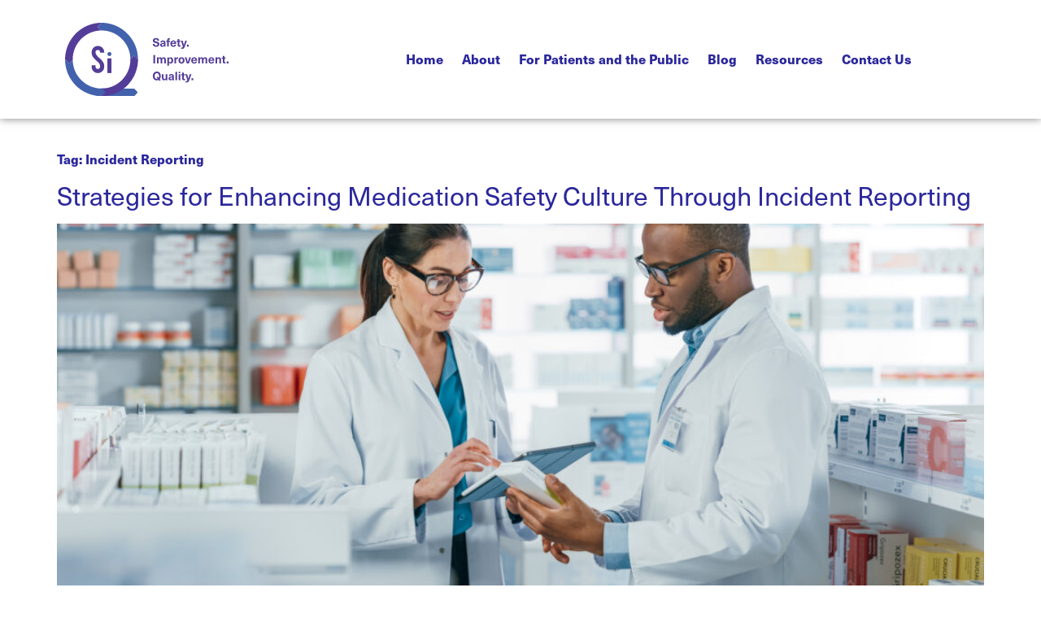

--- FILE ---
content_type: text/html; charset=UTF-8
request_url: https://safetyiq.academy/tag/incident-reporting/
body_size: 15323
content:
<!doctype html>
<html lang="en-CA">
<head>
	<meta charset="UTF-8">
	<meta name="viewport" content="width=device-width, initial-scale=1">
	<link rel="profile" href="https://gmpg.org/xfn/11">
	<meta name='robots' content='index, follow, max-image-preview:large, max-snippet:-1, max-video-preview:-1' />
	<style>img:is([sizes="auto" i], [sizes^="auto," i]) { contain-intrinsic-size: 3000px 1500px }</style>
	
	<!-- This site is optimized with the Yoast SEO plugin v26.8 - https://yoast.com/product/yoast-seo-wordpress/ -->
	<title>Incident Reporting Archives - SafetyIQ-Academy</title>
	<link rel="canonical" href="https://safetyiq.academy/tag/incident-reporting/" />
	<meta property="og:locale" content="en_US" />
	<meta property="og:type" content="article" />
	<meta property="og:title" content="Incident Reporting Archives - SafetyIQ-Academy" />
	<meta property="og:url" content="https://safetyiq.academy/tag/incident-reporting/" />
	<meta property="og:site_name" content="SafetyIQ-Academy" />
	<meta name="twitter:card" content="summary_large_image" />
	<script type="application/ld+json" class="yoast-schema-graph">{"@context":"https://schema.org","@graph":[{"@type":"CollectionPage","@id":"https://safetyiq.academy/tag/incident-reporting/","url":"https://safetyiq.academy/tag/incident-reporting/","name":"Incident Reporting Archives - SafetyIQ-Academy","isPartOf":{"@id":"http://safetyiq.academy/#website"},"primaryImageOfPage":{"@id":"https://safetyiq.academy/tag/incident-reporting/#primaryimage"},"image":{"@id":"https://safetyiq.academy/tag/incident-reporting/#primaryimage"},"thumbnailUrl":"https://safetyiq.academy/wp-content/uploads/2024/04/Pharmacy-Professionals-Talking-scaled.jpg","breadcrumb":{"@id":"https://safetyiq.academy/tag/incident-reporting/#breadcrumb"},"inLanguage":"en-CA"},{"@type":"ImageObject","inLanguage":"en-CA","@id":"https://safetyiq.academy/tag/incident-reporting/#primaryimage","url":"https://safetyiq.academy/wp-content/uploads/2024/04/Pharmacy-Professionals-Talking-scaled.jpg","contentUrl":"https://safetyiq.academy/wp-content/uploads/2024/04/Pharmacy-Professionals-Talking-scaled.jpg","width":2560,"height":1440,"caption":"Pharmacy Professionals Discussing Matters in a Pharmacy"},{"@type":"BreadcrumbList","@id":"https://safetyiq.academy/tag/incident-reporting/#breadcrumb","itemListElement":[{"@type":"ListItem","position":1,"name":"Home","item":"http://safetyiq.academy/"},{"@type":"ListItem","position":2,"name":"Incident Reporting"}]},{"@type":"WebSite","@id":"http://safetyiq.academy/#website","url":"http://safetyiq.academy/","name":"SafetyIQ-Academy","description":"Safety IQ Learning","publisher":{"@id":"http://safetyiq.academy/#organization"},"potentialAction":[{"@type":"SearchAction","target":{"@type":"EntryPoint","urlTemplate":"http://safetyiq.academy/?s={search_term_string}"},"query-input":{"@type":"PropertyValueSpecification","valueRequired":true,"valueName":"search_term_string"}}],"inLanguage":"en-CA"},{"@type":"Organization","@id":"http://safetyiq.academy/#organization","name":"SafetyIQ-Academy","url":"http://safetyiq.academy/","logo":{"@type":"ImageObject","inLanguage":"en-CA","@id":"http://safetyiq.academy/#/schema/logo/image/","url":"https://safetyiq.academy/wp-content/uploads/2022/06/SiQ-Logo-Web.svg","contentUrl":"https://safetyiq.academy/wp-content/uploads/2022/06/SiQ-Logo-Web.svg","width":251,"height":112,"caption":"SafetyIQ-Academy"},"image":{"@id":"http://safetyiq.academy/#/schema/logo/image/"}}]}</script>
	<!-- / Yoast SEO plugin. -->


<link rel='dns-prefetch' href='//cdn.usefathom.com' />
<link rel="alternate" type="application/rss+xml" title="SafetyIQ-Academy &raquo; Feed" href="https://safetyiq.academy/feed/" />
<link rel="alternate" type="application/rss+xml" title="SafetyIQ-Academy &raquo; Comments Feed" href="https://safetyiq.academy/comments/feed/" />
<link rel="alternate" type="application/rss+xml" title="SafetyIQ-Academy &raquo; Incident Reporting Tag Feed" href="https://safetyiq.academy/tag/incident-reporting/feed/" />
<script>
window._wpemojiSettings = {"baseUrl":"https:\/\/s.w.org\/images\/core\/emoji\/16.0.1\/72x72\/","ext":".png","svgUrl":"https:\/\/s.w.org\/images\/core\/emoji\/16.0.1\/svg\/","svgExt":".svg","source":{"concatemoji":"https:\/\/safetyiq.academy\/wp-includes\/js\/wp-emoji-release.min.js?ver=6.8.3"}};
/*! This file is auto-generated */
!function(s,n){var o,i,e;function c(e){try{var t={supportTests:e,timestamp:(new Date).valueOf()};sessionStorage.setItem(o,JSON.stringify(t))}catch(e){}}function p(e,t,n){e.clearRect(0,0,e.canvas.width,e.canvas.height),e.fillText(t,0,0);var t=new Uint32Array(e.getImageData(0,0,e.canvas.width,e.canvas.height).data),a=(e.clearRect(0,0,e.canvas.width,e.canvas.height),e.fillText(n,0,0),new Uint32Array(e.getImageData(0,0,e.canvas.width,e.canvas.height).data));return t.every(function(e,t){return e===a[t]})}function u(e,t){e.clearRect(0,0,e.canvas.width,e.canvas.height),e.fillText(t,0,0);for(var n=e.getImageData(16,16,1,1),a=0;a<n.data.length;a++)if(0!==n.data[a])return!1;return!0}function f(e,t,n,a){switch(t){case"flag":return n(e,"\ud83c\udff3\ufe0f\u200d\u26a7\ufe0f","\ud83c\udff3\ufe0f\u200b\u26a7\ufe0f")?!1:!n(e,"\ud83c\udde8\ud83c\uddf6","\ud83c\udde8\u200b\ud83c\uddf6")&&!n(e,"\ud83c\udff4\udb40\udc67\udb40\udc62\udb40\udc65\udb40\udc6e\udb40\udc67\udb40\udc7f","\ud83c\udff4\u200b\udb40\udc67\u200b\udb40\udc62\u200b\udb40\udc65\u200b\udb40\udc6e\u200b\udb40\udc67\u200b\udb40\udc7f");case"emoji":return!a(e,"\ud83e\udedf")}return!1}function g(e,t,n,a){var r="undefined"!=typeof WorkerGlobalScope&&self instanceof WorkerGlobalScope?new OffscreenCanvas(300,150):s.createElement("canvas"),o=r.getContext("2d",{willReadFrequently:!0}),i=(o.textBaseline="top",o.font="600 32px Arial",{});return e.forEach(function(e){i[e]=t(o,e,n,a)}),i}function t(e){var t=s.createElement("script");t.src=e,t.defer=!0,s.head.appendChild(t)}"undefined"!=typeof Promise&&(o="wpEmojiSettingsSupports",i=["flag","emoji"],n.supports={everything:!0,everythingExceptFlag:!0},e=new Promise(function(e){s.addEventListener("DOMContentLoaded",e,{once:!0})}),new Promise(function(t){var n=function(){try{var e=JSON.parse(sessionStorage.getItem(o));if("object"==typeof e&&"number"==typeof e.timestamp&&(new Date).valueOf()<e.timestamp+604800&&"object"==typeof e.supportTests)return e.supportTests}catch(e){}return null}();if(!n){if("undefined"!=typeof Worker&&"undefined"!=typeof OffscreenCanvas&&"undefined"!=typeof URL&&URL.createObjectURL&&"undefined"!=typeof Blob)try{var e="postMessage("+g.toString()+"("+[JSON.stringify(i),f.toString(),p.toString(),u.toString()].join(",")+"));",a=new Blob([e],{type:"text/javascript"}),r=new Worker(URL.createObjectURL(a),{name:"wpTestEmojiSupports"});return void(r.onmessage=function(e){c(n=e.data),r.terminate(),t(n)})}catch(e){}c(n=g(i,f,p,u))}t(n)}).then(function(e){for(var t in e)n.supports[t]=e[t],n.supports.everything=n.supports.everything&&n.supports[t],"flag"!==t&&(n.supports.everythingExceptFlag=n.supports.everythingExceptFlag&&n.supports[t]);n.supports.everythingExceptFlag=n.supports.everythingExceptFlag&&!n.supports.flag,n.DOMReady=!1,n.readyCallback=function(){n.DOMReady=!0}}).then(function(){return e}).then(function(){var e;n.supports.everything||(n.readyCallback(),(e=n.source||{}).concatemoji?t(e.concatemoji):e.wpemoji&&e.twemoji&&(t(e.twemoji),t(e.wpemoji)))}))}((window,document),window._wpemojiSettings);
</script>
<link rel="stylesheet" type="text/css" href="https://use.typekit.net/yhb5mnk.css"><link rel='stylesheet' id='formidable-css' href='https://safetyiq.academy/wp-content/plugins/formidable/css/formidableforms.css?ver=841636' media='all' />
<link rel='stylesheet' id='hfe-widgets-style-css' href='https://safetyiq.academy/wp-content/plugins/header-footer-elementor/inc/widgets-css/frontend.css?ver=2.4.8' media='all' />
<style id='wp-emoji-styles-inline-css'>

	img.wp-smiley, img.emoji {
		display: inline !important;
		border: none !important;
		box-shadow: none !important;
		height: 1em !important;
		width: 1em !important;
		margin: 0 0.07em !important;
		vertical-align: -0.1em !important;
		background: none !important;
		padding: 0 !important;
	}
</style>
<style id='classic-theme-styles-inline-css'>
/*! This file is auto-generated */
.wp-block-button__link{color:#fff;background-color:#32373c;border-radius:9999px;box-shadow:none;text-decoration:none;padding:calc(.667em + 2px) calc(1.333em + 2px);font-size:1.125em}.wp-block-file__button{background:#32373c;color:#fff;text-decoration:none}
</style>
<style id='global-styles-inline-css'>
:root{--wp--preset--aspect-ratio--square: 1;--wp--preset--aspect-ratio--4-3: 4/3;--wp--preset--aspect-ratio--3-4: 3/4;--wp--preset--aspect-ratio--3-2: 3/2;--wp--preset--aspect-ratio--2-3: 2/3;--wp--preset--aspect-ratio--16-9: 16/9;--wp--preset--aspect-ratio--9-16: 9/16;--wp--preset--color--black: #000000;--wp--preset--color--cyan-bluish-gray: #abb8c3;--wp--preset--color--white: #ffffff;--wp--preset--color--pale-pink: #f78da7;--wp--preset--color--vivid-red: #cf2e2e;--wp--preset--color--luminous-vivid-orange: #ff6900;--wp--preset--color--luminous-vivid-amber: #fcb900;--wp--preset--color--light-green-cyan: #7bdcb5;--wp--preset--color--vivid-green-cyan: #00d084;--wp--preset--color--pale-cyan-blue: #8ed1fc;--wp--preset--color--vivid-cyan-blue: #0693e3;--wp--preset--color--vivid-purple: #9b51e0;--wp--preset--gradient--vivid-cyan-blue-to-vivid-purple: linear-gradient(135deg,rgba(6,147,227,1) 0%,rgb(155,81,224) 100%);--wp--preset--gradient--light-green-cyan-to-vivid-green-cyan: linear-gradient(135deg,rgb(122,220,180) 0%,rgb(0,208,130) 100%);--wp--preset--gradient--luminous-vivid-amber-to-luminous-vivid-orange: linear-gradient(135deg,rgba(252,185,0,1) 0%,rgba(255,105,0,1) 100%);--wp--preset--gradient--luminous-vivid-orange-to-vivid-red: linear-gradient(135deg,rgba(255,105,0,1) 0%,rgb(207,46,46) 100%);--wp--preset--gradient--very-light-gray-to-cyan-bluish-gray: linear-gradient(135deg,rgb(238,238,238) 0%,rgb(169,184,195) 100%);--wp--preset--gradient--cool-to-warm-spectrum: linear-gradient(135deg,rgb(74,234,220) 0%,rgb(151,120,209) 20%,rgb(207,42,186) 40%,rgb(238,44,130) 60%,rgb(251,105,98) 80%,rgb(254,248,76) 100%);--wp--preset--gradient--blush-light-purple: linear-gradient(135deg,rgb(255,206,236) 0%,rgb(152,150,240) 100%);--wp--preset--gradient--blush-bordeaux: linear-gradient(135deg,rgb(254,205,165) 0%,rgb(254,45,45) 50%,rgb(107,0,62) 100%);--wp--preset--gradient--luminous-dusk: linear-gradient(135deg,rgb(255,203,112) 0%,rgb(199,81,192) 50%,rgb(65,88,208) 100%);--wp--preset--gradient--pale-ocean: linear-gradient(135deg,rgb(255,245,203) 0%,rgb(182,227,212) 50%,rgb(51,167,181) 100%);--wp--preset--gradient--electric-grass: linear-gradient(135deg,rgb(202,248,128) 0%,rgb(113,206,126) 100%);--wp--preset--gradient--midnight: linear-gradient(135deg,rgb(2,3,129) 0%,rgb(40,116,252) 100%);--wp--preset--font-size--small: 13px;--wp--preset--font-size--medium: 20px;--wp--preset--font-size--large: 36px;--wp--preset--font-size--x-large: 42px;--wp--preset--spacing--20: 0.44rem;--wp--preset--spacing--30: 0.67rem;--wp--preset--spacing--40: 1rem;--wp--preset--spacing--50: 1.5rem;--wp--preset--spacing--60: 2.25rem;--wp--preset--spacing--70: 3.38rem;--wp--preset--spacing--80: 5.06rem;--wp--preset--shadow--natural: 6px 6px 9px rgba(0, 0, 0, 0.2);--wp--preset--shadow--deep: 12px 12px 50px rgba(0, 0, 0, 0.4);--wp--preset--shadow--sharp: 6px 6px 0px rgba(0, 0, 0, 0.2);--wp--preset--shadow--outlined: 6px 6px 0px -3px rgba(255, 255, 255, 1), 6px 6px rgba(0, 0, 0, 1);--wp--preset--shadow--crisp: 6px 6px 0px rgba(0, 0, 0, 1);}:where(.is-layout-flex){gap: 0.5em;}:where(.is-layout-grid){gap: 0.5em;}body .is-layout-flex{display: flex;}.is-layout-flex{flex-wrap: wrap;align-items: center;}.is-layout-flex > :is(*, div){margin: 0;}body .is-layout-grid{display: grid;}.is-layout-grid > :is(*, div){margin: 0;}:where(.wp-block-columns.is-layout-flex){gap: 2em;}:where(.wp-block-columns.is-layout-grid){gap: 2em;}:where(.wp-block-post-template.is-layout-flex){gap: 1.25em;}:where(.wp-block-post-template.is-layout-grid){gap: 1.25em;}.has-black-color{color: var(--wp--preset--color--black) !important;}.has-cyan-bluish-gray-color{color: var(--wp--preset--color--cyan-bluish-gray) !important;}.has-white-color{color: var(--wp--preset--color--white) !important;}.has-pale-pink-color{color: var(--wp--preset--color--pale-pink) !important;}.has-vivid-red-color{color: var(--wp--preset--color--vivid-red) !important;}.has-luminous-vivid-orange-color{color: var(--wp--preset--color--luminous-vivid-orange) !important;}.has-luminous-vivid-amber-color{color: var(--wp--preset--color--luminous-vivid-amber) !important;}.has-light-green-cyan-color{color: var(--wp--preset--color--light-green-cyan) !important;}.has-vivid-green-cyan-color{color: var(--wp--preset--color--vivid-green-cyan) !important;}.has-pale-cyan-blue-color{color: var(--wp--preset--color--pale-cyan-blue) !important;}.has-vivid-cyan-blue-color{color: var(--wp--preset--color--vivid-cyan-blue) !important;}.has-vivid-purple-color{color: var(--wp--preset--color--vivid-purple) !important;}.has-black-background-color{background-color: var(--wp--preset--color--black) !important;}.has-cyan-bluish-gray-background-color{background-color: var(--wp--preset--color--cyan-bluish-gray) !important;}.has-white-background-color{background-color: var(--wp--preset--color--white) !important;}.has-pale-pink-background-color{background-color: var(--wp--preset--color--pale-pink) !important;}.has-vivid-red-background-color{background-color: var(--wp--preset--color--vivid-red) !important;}.has-luminous-vivid-orange-background-color{background-color: var(--wp--preset--color--luminous-vivid-orange) !important;}.has-luminous-vivid-amber-background-color{background-color: var(--wp--preset--color--luminous-vivid-amber) !important;}.has-light-green-cyan-background-color{background-color: var(--wp--preset--color--light-green-cyan) !important;}.has-vivid-green-cyan-background-color{background-color: var(--wp--preset--color--vivid-green-cyan) !important;}.has-pale-cyan-blue-background-color{background-color: var(--wp--preset--color--pale-cyan-blue) !important;}.has-vivid-cyan-blue-background-color{background-color: var(--wp--preset--color--vivid-cyan-blue) !important;}.has-vivid-purple-background-color{background-color: var(--wp--preset--color--vivid-purple) !important;}.has-black-border-color{border-color: var(--wp--preset--color--black) !important;}.has-cyan-bluish-gray-border-color{border-color: var(--wp--preset--color--cyan-bluish-gray) !important;}.has-white-border-color{border-color: var(--wp--preset--color--white) !important;}.has-pale-pink-border-color{border-color: var(--wp--preset--color--pale-pink) !important;}.has-vivid-red-border-color{border-color: var(--wp--preset--color--vivid-red) !important;}.has-luminous-vivid-orange-border-color{border-color: var(--wp--preset--color--luminous-vivid-orange) !important;}.has-luminous-vivid-amber-border-color{border-color: var(--wp--preset--color--luminous-vivid-amber) !important;}.has-light-green-cyan-border-color{border-color: var(--wp--preset--color--light-green-cyan) !important;}.has-vivid-green-cyan-border-color{border-color: var(--wp--preset--color--vivid-green-cyan) !important;}.has-pale-cyan-blue-border-color{border-color: var(--wp--preset--color--pale-cyan-blue) !important;}.has-vivid-cyan-blue-border-color{border-color: var(--wp--preset--color--vivid-cyan-blue) !important;}.has-vivid-purple-border-color{border-color: var(--wp--preset--color--vivid-purple) !important;}.has-vivid-cyan-blue-to-vivid-purple-gradient-background{background: var(--wp--preset--gradient--vivid-cyan-blue-to-vivid-purple) !important;}.has-light-green-cyan-to-vivid-green-cyan-gradient-background{background: var(--wp--preset--gradient--light-green-cyan-to-vivid-green-cyan) !important;}.has-luminous-vivid-amber-to-luminous-vivid-orange-gradient-background{background: var(--wp--preset--gradient--luminous-vivid-amber-to-luminous-vivid-orange) !important;}.has-luminous-vivid-orange-to-vivid-red-gradient-background{background: var(--wp--preset--gradient--luminous-vivid-orange-to-vivid-red) !important;}.has-very-light-gray-to-cyan-bluish-gray-gradient-background{background: var(--wp--preset--gradient--very-light-gray-to-cyan-bluish-gray) !important;}.has-cool-to-warm-spectrum-gradient-background{background: var(--wp--preset--gradient--cool-to-warm-spectrum) !important;}.has-blush-light-purple-gradient-background{background: var(--wp--preset--gradient--blush-light-purple) !important;}.has-blush-bordeaux-gradient-background{background: var(--wp--preset--gradient--blush-bordeaux) !important;}.has-luminous-dusk-gradient-background{background: var(--wp--preset--gradient--luminous-dusk) !important;}.has-pale-ocean-gradient-background{background: var(--wp--preset--gradient--pale-ocean) !important;}.has-electric-grass-gradient-background{background: var(--wp--preset--gradient--electric-grass) !important;}.has-midnight-gradient-background{background: var(--wp--preset--gradient--midnight) !important;}.has-small-font-size{font-size: var(--wp--preset--font-size--small) !important;}.has-medium-font-size{font-size: var(--wp--preset--font-size--medium) !important;}.has-large-font-size{font-size: var(--wp--preset--font-size--large) !important;}.has-x-large-font-size{font-size: var(--wp--preset--font-size--x-large) !important;}
:where(.wp-block-post-template.is-layout-flex){gap: 1.25em;}:where(.wp-block-post-template.is-layout-grid){gap: 1.25em;}
:where(.wp-block-columns.is-layout-flex){gap: 2em;}:where(.wp-block-columns.is-layout-grid){gap: 2em;}
:root :where(.wp-block-pullquote){font-size: 1.5em;line-height: 1.6;}
</style>
<link rel='stylesheet' id='hfe-style-css' href='https://safetyiq.academy/wp-content/plugins/header-footer-elementor/assets/css/header-footer-elementor.css?ver=2.4.8' media='all' />
<link rel='stylesheet' id='elementor-icons-css' href='https://safetyiq.academy/wp-content/plugins/elementor/assets/lib/eicons/css/elementor-icons.min.css?ver=5.43.0' media='all' />
<link rel='stylesheet' id='elementor-frontend-css' href='https://safetyiq.academy/wp-content/plugins/elementor/assets/css/frontend.min.css?ver=3.30.4' media='all' />
<link rel='stylesheet' id='elementor-post-715-css' href='https://safetyiq.academy/wp-content/uploads/elementor/css/post-715.css?ver=1754325387' media='all' />
<link rel='stylesheet' id='uael-frontend-css' href='https://safetyiq.academy/wp-content/plugins/ultimate-elementor/assets/min-css/uael-frontend.min.css?ver=1.40.1' media='all' />
<link rel='stylesheet' id='uael-teammember-social-icons-css' href='https://safetyiq.academy/wp-content/plugins/elementor/assets/css/widget-social-icons.min.css?ver=3.24.0' media='all' />
<link rel='stylesheet' id='uael-social-share-icons-brands-css' href='https://safetyiq.academy/wp-content/plugins/elementor/assets/lib/font-awesome/css/brands.css?ver=5.15.3' media='all' />
<link rel='stylesheet' id='uael-social-share-icons-fontawesome-css' href='https://safetyiq.academy/wp-content/plugins/elementor/assets/lib/font-awesome/css/fontawesome.css?ver=5.15.3' media='all' />
<link rel='stylesheet' id='uael-nav-menu-icons-css' href='https://safetyiq.academy/wp-content/plugins/elementor/assets/lib/font-awesome/css/solid.css?ver=5.15.3' media='all' />
<link rel='stylesheet' id='font-awesome-5-all-css' href='https://safetyiq.academy/wp-content/plugins/elementor/assets/lib/font-awesome/css/all.min.css?ver=3.30.4' media='all' />
<link rel='stylesheet' id='font-awesome-4-shim-css' href='https://safetyiq.academy/wp-content/plugins/elementor/assets/lib/font-awesome/css/v4-shims.min.css?ver=3.30.4' media='all' />
<link rel='stylesheet' id='elementor-post-977-css' href='https://safetyiq.academy/wp-content/uploads/elementor/css/post-977.css?ver=1754325388' media='all' />
<link rel='stylesheet' id='hello-elementor-css' href='https://safetyiq.academy/wp-content/themes/hello-elementor/style.min.css?ver=2.8.1' media='all' />
<link rel='stylesheet' id='hello-elementor-theme-style-css' href='https://safetyiq.academy/wp-content/themes/hello-elementor/theme.min.css?ver=2.8.1' media='all' />
<link rel='stylesheet' id='widget-image-css' href='https://safetyiq.academy/wp-content/plugins/elementor/assets/css/widget-image.min.css?ver=3.30.4' media='all' />
<link rel='stylesheet' id='widget-nav-menu-css' href='https://safetyiq.academy/wp-content/plugins/elementor-pro/assets/css/widget-nav-menu.min.css?ver=3.30.1' media='all' />
<link rel='stylesheet' id='widget-spacer-css' href='https://safetyiq.academy/wp-content/plugins/elementor/assets/css/widget-spacer.min.css?ver=3.30.4' media='all' />
<link rel='stylesheet' id='elementor-post-1097-css' href='https://safetyiq.academy/wp-content/uploads/elementor/css/post-1097.css?ver=1754325388' media='all' />
<link rel='stylesheet' id='hfe-elementor-icons-css' href='https://safetyiq.academy/wp-content/plugins/elementor/assets/lib/eicons/css/elementor-icons.min.css?ver=5.34.0' media='all' />
<link rel='stylesheet' id='hfe-icons-list-css' href='https://safetyiq.academy/wp-content/plugins/elementor/assets/css/widget-icon-list.min.css?ver=3.24.3' media='all' />
<link rel='stylesheet' id='hfe-social-icons-css' href='https://safetyiq.academy/wp-content/plugins/elementor/assets/css/widget-social-icons.min.css?ver=3.24.0' media='all' />
<link rel='stylesheet' id='hfe-social-share-icons-brands-css' href='https://safetyiq.academy/wp-content/plugins/elementor/assets/lib/font-awesome/css/brands.css?ver=5.15.3' media='all' />
<link rel='stylesheet' id='hfe-social-share-icons-fontawesome-css' href='https://safetyiq.academy/wp-content/plugins/elementor/assets/lib/font-awesome/css/fontawesome.css?ver=5.15.3' media='all' />
<link rel='stylesheet' id='hfe-nav-menu-icons-css' href='https://safetyiq.academy/wp-content/plugins/elementor/assets/lib/font-awesome/css/solid.css?ver=5.15.3' media='all' />
<link rel='stylesheet' id='hfe-widget-blockquote-css' href='https://safetyiq.academy/wp-content/plugins/elementor-pro/assets/css/widget-blockquote.min.css?ver=3.25.0' media='all' />
<link rel='stylesheet' id='hfe-mega-menu-css' href='https://safetyiq.academy/wp-content/plugins/elementor-pro/assets/css/widget-mega-menu.min.css?ver=3.26.2' media='all' />
<link rel='stylesheet' id='hfe-nav-menu-widget-css' href='https://safetyiq.academy/wp-content/plugins/elementor-pro/assets/css/widget-nav-menu.min.css?ver=3.26.0' media='all' />
<link rel='stylesheet' id='elementor-icons-shared-0-css' href='https://safetyiq.academy/wp-content/plugins/elementor/assets/lib/font-awesome/css/fontawesome.min.css?ver=5.15.3' media='all' />
<link rel='stylesheet' id='elementor-icons-fa-solid-css' href='https://safetyiq.academy/wp-content/plugins/elementor/assets/lib/font-awesome/css/solid.min.css?ver=5.15.3' media='all' />
<script src="https://safetyiq.academy/wp-includes/js/jquery/jquery.min.js?ver=3.7.1" id="jquery-core-js"></script>
<script src="https://safetyiq.academy/wp-includes/js/jquery/jquery-migrate.min.js?ver=3.4.1" id="jquery-migrate-js"></script>
<script id="jquery-js-after">
!function($){"use strict";$(document).ready(function(){$(this).scrollTop()>100&&$(".hfe-scroll-to-top-wrap").removeClass("hfe-scroll-to-top-hide"),$(window).scroll(function(){$(this).scrollTop()<100?$(".hfe-scroll-to-top-wrap").fadeOut(300):$(".hfe-scroll-to-top-wrap").fadeIn(300)}),$(".hfe-scroll-to-top-wrap").on("click",function(){$("html, body").animate({scrollTop:0},300);return!1})})}(jQuery);
!function($){'use strict';$(document).ready(function(){var bar=$('.hfe-reading-progress-bar');if(!bar.length)return;$(window).on('scroll',function(){var s=$(window).scrollTop(),d=$(document).height()-$(window).height(),p=d? s/d*100:0;bar.css('width',p+'%')});});}(jQuery);
</script>
<script src="https://cdn.usefathom.com/script.js" id="fathom-snippet-js" defer data-wp-strategy="defer" data-site="PXVIUBZS"   data-no-minify></script>
<script src="https://safetyiq.academy/wp-content/plugins/elementor/assets/lib/font-awesome/js/v4-shims.min.js?ver=3.30.4" id="font-awesome-4-shim-js"></script>
<link rel="https://api.w.org/" href="https://safetyiq.academy/wp-json/" /><link rel="alternate" title="JSON" type="application/json" href="https://safetyiq.academy/wp-json/wp/v2/tags/48" /><link rel="EditURI" type="application/rsd+xml" title="RSD" href="https://safetyiq.academy/xmlrpc.php?rsd" />
<script src="https://cdn.usefathom.com/script.js" data-site="PXVIUBZS" defer></script>
<script>document.documentElement.className += " js";</script>
<meta name="generator" content="Elementor 3.30.4; features: additional_custom_breakpoints; settings: css_print_method-external, google_font-enabled, font_display-auto">
			<style>
				.e-con.e-parent:nth-of-type(n+4):not(.e-lazyloaded):not(.e-no-lazyload),
				.e-con.e-parent:nth-of-type(n+4):not(.e-lazyloaded):not(.e-no-lazyload) * {
					background-image: none !important;
				}
				@media screen and (max-height: 1024px) {
					.e-con.e-parent:nth-of-type(n+3):not(.e-lazyloaded):not(.e-no-lazyload),
					.e-con.e-parent:nth-of-type(n+3):not(.e-lazyloaded):not(.e-no-lazyload) * {
						background-image: none !important;
					}
				}
				@media screen and (max-height: 640px) {
					.e-con.e-parent:nth-of-type(n+2):not(.e-lazyloaded):not(.e-no-lazyload),
					.e-con.e-parent:nth-of-type(n+2):not(.e-lazyloaded):not(.e-no-lazyload) * {
						background-image: none !important;
					}
				}
			</style>
			<link rel="icon" href="https://safetyiq.academy/wp-content/uploads/2022/01/Academy-Favicon-150x150.png" sizes="32x32" />
<link rel="icon" href="https://safetyiq.academy/wp-content/uploads/2022/01/Academy-Favicon-300x300.png" sizes="192x192" />
<link rel="apple-touch-icon" href="https://safetyiq.academy/wp-content/uploads/2022/01/Academy-Favicon-300x300.png" />
<meta name="msapplication-TileImage" content="https://safetyiq.academy/wp-content/uploads/2022/01/Academy-Favicon-300x300.png" />
</head>
<body class="archive tag tag-incident-reporting tag-48 wp-custom-logo wp-theme-hello-elementor ehf-footer ehf-template-hello-elementor ehf-stylesheet-hello-elementor uae-sticky-header-enabled elementor-default elementor-kit-715">


<a class="skip-link screen-reader-text" href="#content">Skip to content</a>

		<div data-elementor-type="header" data-elementor-id="1097" class="elementor elementor-1097 elementor-location-header" data-elementor-post-type="elementor_library">
					<section class="elementor-section elementor-top-section elementor-element elementor-element-5e516bd elementor-section-boxed elementor-section-height-default elementor-section-height-default" data-id="5e516bd" data-element_type="section" data-settings="{&quot;background_background&quot;:&quot;classic&quot;}">
						<div class="elementor-container elementor-column-gap-default">
					<div class="elementor-column elementor-col-33 elementor-top-column elementor-element elementor-element-8ea4c7a" data-id="8ea4c7a" data-element_type="column">
			<div class="elementor-widget-wrap elementor-element-populated">
						<div class="elementor-element elementor-element-ad12ad0 elementor-widget elementor-widget-theme-site-logo elementor-widget-image" data-id="ad12ad0" data-element_type="widget" data-widget_type="theme-site-logo.default">
				<div class="elementor-widget-container">
											<a href="https://safetyiq.academy">
			<img width="251" height="112" src="https://safetyiq.academy/wp-content/uploads/2022/06/SiQ-Logo-Web.svg" class="attachment-full size-full wp-image-1949" alt="" />				</a>
											</div>
				</div>
					</div>
		</div>
				<div class="elementor-column elementor-col-66 elementor-top-column elementor-element elementor-element-eac9ee7" data-id="eac9ee7" data-element_type="column" data-settings="{&quot;background_background&quot;:&quot;classic&quot;}">
			<div class="elementor-widget-wrap elementor-element-populated">
						<div class="elementor-element elementor-element-4aaa246 elementor-nav-menu__align-center elementor-widget-mobile__width-inherit elementor-nav-menu__text-align-center elementor-nav-menu--dropdown-tablet elementor-nav-menu--toggle elementor-nav-menu--burger elementor-widget elementor-widget-nav-menu" data-id="4aaa246" data-element_type="widget" data-settings="{&quot;layout&quot;:&quot;horizontal&quot;,&quot;submenu_icon&quot;:{&quot;value&quot;:&quot;&lt;i class=\&quot;fas fa-caret-down\&quot;&gt;&lt;\/i&gt;&quot;,&quot;library&quot;:&quot;fa-solid&quot;},&quot;toggle&quot;:&quot;burger&quot;}" data-widget_type="nav-menu.default">
				<div class="elementor-widget-container">
								<nav aria-label="Menu" class="elementor-nav-menu--main elementor-nav-menu__container elementor-nav-menu--layout-horizontal e--pointer-underline e--animation-none">
				<ul id="menu-1-4aaa246" class="elementor-nav-menu"><li class="menu-item menu-item-type-post_type menu-item-object-page menu-item-home menu-item-916"><a href="https://safetyiq.academy/" class="elementor-item">Home</a></li>
<li class="menu-item menu-item-type-post_type menu-item-object-page menu-item-1026"><a href="https://safetyiq.academy/about/" class="elementor-item">About</a></li>
<li class="menu-item menu-item-type-post_type menu-item-object-page menu-item-1705"><a href="https://safetyiq.academy/for-patients-and-the-public/" class="elementor-item">For Patients and the Public</a></li>
<li class="menu-item menu-item-type-post_type menu-item-object-page current_page_parent menu-item-913"><a href="https://safetyiq.academy/blog/" class="elementor-item">Blog</a></li>
<li class="menu-item menu-item-type-post_type menu-item-object-page menu-item-914"><a href="https://safetyiq.academy/resources/" class="elementor-item">Resources</a></li>
<li class="menu-item menu-item-type-post_type menu-item-object-page menu-item-912"><a href="https://safetyiq.academy/contact-us/" class="elementor-item">Contact Us</a></li>
</ul>			</nav>
					<div class="elementor-menu-toggle" role="button" tabindex="0" aria-label="Menu Toggle" aria-expanded="false">
			<i aria-hidden="true" role="presentation" class="elementor-menu-toggle__icon--open eicon-menu-bar"></i><i aria-hidden="true" role="presentation" class="elementor-menu-toggle__icon--close eicon-close"></i>		</div>
					<nav class="elementor-nav-menu--dropdown elementor-nav-menu__container" aria-hidden="true">
				<ul id="menu-2-4aaa246" class="elementor-nav-menu"><li class="menu-item menu-item-type-post_type menu-item-object-page menu-item-home menu-item-916"><a href="https://safetyiq.academy/" class="elementor-item" tabindex="-1">Home</a></li>
<li class="menu-item menu-item-type-post_type menu-item-object-page menu-item-1026"><a href="https://safetyiq.academy/about/" class="elementor-item" tabindex="-1">About</a></li>
<li class="menu-item menu-item-type-post_type menu-item-object-page menu-item-1705"><a href="https://safetyiq.academy/for-patients-and-the-public/" class="elementor-item" tabindex="-1">For Patients and the Public</a></li>
<li class="menu-item menu-item-type-post_type menu-item-object-page current_page_parent menu-item-913"><a href="https://safetyiq.academy/blog/" class="elementor-item" tabindex="-1">Blog</a></li>
<li class="menu-item menu-item-type-post_type menu-item-object-page menu-item-914"><a href="https://safetyiq.academy/resources/" class="elementor-item" tabindex="-1">Resources</a></li>
<li class="menu-item menu-item-type-post_type menu-item-object-page menu-item-912"><a href="https://safetyiq.academy/contact-us/" class="elementor-item" tabindex="-1">Contact Us</a></li>
</ul>			</nav>
						</div>
				</div>
					</div>
		</div>
					</div>
		</section>
				<section class="elementor-section elementor-top-section elementor-element elementor-element-7b78f57 elementor-section-boxed elementor-section-height-default elementor-section-height-default" data-id="7b78f57" data-element_type="section">
						<div class="elementor-container elementor-column-gap-default">
					<div class="elementor-column elementor-col-100 elementor-top-column elementor-element elementor-element-d94da0c" data-id="d94da0c" data-element_type="column">
			<div class="elementor-widget-wrap elementor-element-populated">
						<div class="elementor-element elementor-element-edbc020 elementor-widget elementor-widget-spacer" data-id="edbc020" data-element_type="widget" data-widget_type="spacer.default">
				<div class="elementor-widget-container">
							<div class="elementor-spacer">
			<div class="elementor-spacer-inner"></div>
		</div>
						</div>
				</div>
					</div>
		</div>
					</div>
		</section>
				</div>
		<main id="content" class="site-main">

			<header class="page-header">
			<h1 class="entry-title">Tag: <span>Incident Reporting</span></h1>		</header>
	
	<div class="page-content">
					<article class="post">
				<h2 class="entry-title"><a href="https://safetyiq.academy/strategies-for-enhancing-medication-safety-culture-through-incident-reporting/safety-culture/">Strategies for Enhancing Medication Safety Culture Through Incident Reporting</a></h2><a href="https://safetyiq.academy/strategies-for-enhancing-medication-safety-culture-through-incident-reporting/safety-culture/"><img fetchpriority="high" width="800" height="450" src="https://safetyiq.academy/wp-content/uploads/2024/04/Pharmacy-Professionals-Talking-1024x576.jpg" class="attachment-large size-large wp-post-image" alt="Two pharmacists engaged in a discussion while standing in a pharmacy, with one pharmacist holding a tablet and both individuals focused on the screen. The pharmacy environment includes shelves of medication in the background, conveying a scene of professional collaboration and communication." decoding="async" srcset="https://safetyiq.academy/wp-content/uploads/2024/04/Pharmacy-Professionals-Talking-1024x576.jpg 1024w, https://safetyiq.academy/wp-content/uploads/2024/04/Pharmacy-Professionals-Talking-300x169.jpg 300w, https://safetyiq.academy/wp-content/uploads/2024/04/Pharmacy-Professionals-Talking-768x432.jpg 768w, https://safetyiq.academy/wp-content/uploads/2024/04/Pharmacy-Professionals-Talking-1536x864.jpg 1536w, https://safetyiq.academy/wp-content/uploads/2024/04/Pharmacy-Professionals-Talking-2048x1152.jpg 2048w" sizes="(max-width: 800px) 100vw, 800px" /></a><p>Explore strategies for enhancing medication safety culture through incident reporting in community pharmacies. Discover how to craft effective incident reports, prioritize system-based solutions, and foster a culture of continuous improvement. Learn from ISMP Canada&#8217;s analysis of medication incidents and gain insights to prevent future errors. Empower your pharmacy team with actionable tips and resources for promoting patient safety.</p>
			</article>
			</div>

	
	
</main>

		<footer itemtype="https://schema.org/WPFooter" itemscope="itemscope" id="colophon" role="contentinfo">
			<div class='footer-width-fixer'>		<div data-elementor-type="wp-post" data-elementor-id="977" class="elementor elementor-977" data-elementor-post-type="elementor-hf">
						<section class="elementor-section elementor-top-section elementor-element elementor-element-beb5ed7 elementor-section-content-top elementor-section-boxed elementor-section-height-default elementor-section-height-default" data-id="beb5ed7" data-element_type="section" data-settings="{&quot;background_background&quot;:&quot;gradient&quot;}">
							<div class="elementor-background-overlay"></div>
							<div class="elementor-container elementor-column-gap-default">
					<div class="elementor-column elementor-col-33 elementor-top-column elementor-element elementor-element-97373e0 elementor-hidden-mobile" data-id="97373e0" data-element_type="column">
			<div class="elementor-widget-wrap elementor-element-populated">
						<div class="elementor-element elementor-element-dd4bbc2 elementor-widget elementor-widget-heading" data-id="dd4bbc2" data-element_type="widget" data-widget_type="heading.default">
				<div class="elementor-widget-container">
					<p class="elementor-heading-title elementor-size-default">Main Menu</p>				</div>
				</div>
				<div class="elementor-element elementor-element-032fdc9 elementor-widget-divider--view-line elementor-widget elementor-widget-divider" data-id="032fdc9" data-element_type="widget" data-widget_type="divider.default">
				<div class="elementor-widget-container">
							<div class="elementor-divider">
			<span class="elementor-divider-separator">
						</span>
		</div>
						</div>
				</div>
				<div class="elementor-element elementor-element-750993d elementor-nav-menu--dropdown-tablet elementor-nav-menu__text-align-aside elementor-nav-menu--toggle elementor-nav-menu--burger elementor-widget elementor-widget-nav-menu" data-id="750993d" data-element_type="widget" data-settings="{&quot;layout&quot;:&quot;vertical&quot;,&quot;submenu_icon&quot;:{&quot;value&quot;:&quot;&lt;i class=\&quot;fas fa-caret-down\&quot;&gt;&lt;\/i&gt;&quot;,&quot;library&quot;:&quot;fa-solid&quot;},&quot;toggle&quot;:&quot;burger&quot;}" data-widget_type="nav-menu.default">
				<div class="elementor-widget-container">
								<nav aria-label="Menu" class="elementor-nav-menu--main elementor-nav-menu__container elementor-nav-menu--layout-vertical e--pointer-none">
				<ul id="menu-1-750993d" class="elementor-nav-menu sm-vertical"><li class="menu-item menu-item-type-post_type menu-item-object-page menu-item-home menu-item-916"><a href="https://safetyiq.academy/" class="elementor-item">Home</a></li>
<li class="menu-item menu-item-type-post_type menu-item-object-page menu-item-1026"><a href="https://safetyiq.academy/about/" class="elementor-item">About</a></li>
<li class="menu-item menu-item-type-post_type menu-item-object-page menu-item-1705"><a href="https://safetyiq.academy/for-patients-and-the-public/" class="elementor-item">For Patients and the Public</a></li>
<li class="menu-item menu-item-type-post_type menu-item-object-page current_page_parent menu-item-913"><a href="https://safetyiq.academy/blog/" class="elementor-item">Blog</a></li>
<li class="menu-item menu-item-type-post_type menu-item-object-page menu-item-914"><a href="https://safetyiq.academy/resources/" class="elementor-item">Resources</a></li>
<li class="menu-item menu-item-type-post_type menu-item-object-page menu-item-912"><a href="https://safetyiq.academy/contact-us/" class="elementor-item">Contact Us</a></li>
</ul>			</nav>
					<div class="elementor-menu-toggle" role="button" tabindex="0" aria-label="Menu Toggle" aria-expanded="false">
			<i aria-hidden="true" role="presentation" class="elementor-menu-toggle__icon--open eicon-menu-bar"></i><i aria-hidden="true" role="presentation" class="elementor-menu-toggle__icon--close eicon-close"></i>		</div>
					<nav class="elementor-nav-menu--dropdown elementor-nav-menu__container" aria-hidden="true">
				<ul id="menu-2-750993d" class="elementor-nav-menu sm-vertical"><li class="menu-item menu-item-type-post_type menu-item-object-page menu-item-home menu-item-916"><a href="https://safetyiq.academy/" class="elementor-item" tabindex="-1">Home</a></li>
<li class="menu-item menu-item-type-post_type menu-item-object-page menu-item-1026"><a href="https://safetyiq.academy/about/" class="elementor-item" tabindex="-1">About</a></li>
<li class="menu-item menu-item-type-post_type menu-item-object-page menu-item-1705"><a href="https://safetyiq.academy/for-patients-and-the-public/" class="elementor-item" tabindex="-1">For Patients and the Public</a></li>
<li class="menu-item menu-item-type-post_type menu-item-object-page current_page_parent menu-item-913"><a href="https://safetyiq.academy/blog/" class="elementor-item" tabindex="-1">Blog</a></li>
<li class="menu-item menu-item-type-post_type menu-item-object-page menu-item-914"><a href="https://safetyiq.academy/resources/" class="elementor-item" tabindex="-1">Resources</a></li>
<li class="menu-item menu-item-type-post_type menu-item-object-page menu-item-912"><a href="https://safetyiq.academy/contact-us/" class="elementor-item" tabindex="-1">Contact Us</a></li>
</ul>			</nav>
						</div>
				</div>
				<div class="elementor-element elementor-element-7c824d8 elementor-nav-menu--dropdown-tablet elementor-nav-menu__text-align-aside elementor-nav-menu--toggle elementor-nav-menu--burger elementor-widget elementor-widget-nav-menu" data-id="7c824d8" data-element_type="widget" data-settings="{&quot;layout&quot;:&quot;vertical&quot;,&quot;submenu_icon&quot;:{&quot;value&quot;:&quot;&lt;i class=\&quot;fas fa-caret-down\&quot;&gt;&lt;\/i&gt;&quot;,&quot;library&quot;:&quot;fa-solid&quot;},&quot;toggle&quot;:&quot;burger&quot;}" data-widget_type="nav-menu.default">
				<div class="elementor-widget-container">
								<nav aria-label="Menu" class="elementor-nav-menu--main elementor-nav-menu__container elementor-nav-menu--layout-vertical e--pointer-none">
				<ul id="menu-1-7c824d8" class="elementor-nav-menu sm-vertical"><li class="menu-item menu-item-type-post_type menu-item-object-page menu-item-privacy-policy menu-item-2203"><a rel="privacy-policy" href="https://safetyiq.academy/privacy-policy/" class="elementor-item">Privacy</a></li>
<li class="menu-item menu-item-type-post_type menu-item-object-page menu-item-3211"><a href="https://safetyiq.academy/social-media-terms-of-use/" class="elementor-item">Social Media Terms of Use</a></li>
</ul>			</nav>
					<div class="elementor-menu-toggle" role="button" tabindex="0" aria-label="Menu Toggle" aria-expanded="false">
			<i aria-hidden="true" role="presentation" class="elementor-menu-toggle__icon--open eicon-menu-bar"></i><i aria-hidden="true" role="presentation" class="elementor-menu-toggle__icon--close eicon-close"></i>		</div>
					<nav class="elementor-nav-menu--dropdown elementor-nav-menu__container" aria-hidden="true">
				<ul id="menu-2-7c824d8" class="elementor-nav-menu sm-vertical"><li class="menu-item menu-item-type-post_type menu-item-object-page menu-item-privacy-policy menu-item-2203"><a rel="privacy-policy" href="https://safetyiq.academy/privacy-policy/" class="elementor-item" tabindex="-1">Privacy</a></li>
<li class="menu-item menu-item-type-post_type menu-item-object-page menu-item-3211"><a href="https://safetyiq.academy/social-media-terms-of-use/" class="elementor-item" tabindex="-1">Social Media Terms of Use</a></li>
</ul>			</nav>
						</div>
				</div>
				<div class="elementor-element elementor-element-a02402d elementor-widget__width-initial elementor-absolute elementor-hidden-mobile elementor-widget elementor-widget-image" data-id="a02402d" data-element_type="widget" data-settings="{&quot;_position&quot;:&quot;absolute&quot;}" data-widget_type="image.default">
				<div class="elementor-widget-container">
																<a href="https://cphm.ca/">
							<img width="800" height="353" src="https://safetyiq.academy/wp-content/uploads/2022/06/cphm-knock-out-2.png" class="attachment-large size-large wp-image-1948" alt="" srcset="https://safetyiq.academy/wp-content/uploads/2022/06/cphm-knock-out-2.png 881w, https://safetyiq.academy/wp-content/uploads/2022/06/cphm-knock-out-2-300x132.png 300w, https://safetyiq.academy/wp-content/uploads/2022/06/cphm-knock-out-2-768x339.png 768w" sizes="(max-width: 800px) 100vw, 800px" />								</a>
															</div>
				</div>
					</div>
		</div>
				<div class="elementor-column elementor-col-33 elementor-top-column elementor-element elementor-element-62978ed elementor-hidden-mobile" data-id="62978ed" data-element_type="column">
			<div class="elementor-widget-wrap elementor-element-populated">
						<div class="elementor-element elementor-element-539d21b elementor-widget elementor-widget-heading" data-id="539d21b" data-element_type="widget" data-widget_type="heading.default">
				<div class="elementor-widget-container">
					<p class="elementor-heading-title elementor-size-default">Quick Links</p>				</div>
				</div>
				<div class="elementor-element elementor-element-ce8ee91 elementor-widget-divider--view-line elementor-widget elementor-widget-divider" data-id="ce8ee91" data-element_type="widget" data-widget_type="divider.default">
				<div class="elementor-widget-container">
							<div class="elementor-divider">
			<span class="elementor-divider-separator">
						</span>
		</div>
						</div>
				</div>
				<div class="elementor-element elementor-element-b4cc07c elementor-nav-menu__text-align-center elementor-nav-menu--dropdown-tablet elementor-nav-menu--toggle elementor-nav-menu--burger elementor-widget elementor-widget-nav-menu" data-id="b4cc07c" data-element_type="widget" data-settings="{&quot;layout&quot;:&quot;vertical&quot;,&quot;submenu_icon&quot;:{&quot;value&quot;:&quot;&lt;i class=\&quot;fas fa-caret-down\&quot;&gt;&lt;\/i&gt;&quot;,&quot;library&quot;:&quot;fa-solid&quot;},&quot;toggle&quot;:&quot;burger&quot;}" data-widget_type="nav-menu.default">
				<div class="elementor-widget-container">
								<nav aria-label="Menu" class="elementor-nav-menu--main elementor-nav-menu__container elementor-nav-menu--layout-vertical e--pointer-none">
				<ul id="menu-1-b4cc07c" class="elementor-nav-menu sm-vertical"><li class="menu-item menu-item-type-post_type menu-item-object-page menu-item-2265"><a href="https://safetyiq.academy/train-and-learn/" class="elementor-item">Train and Learn</a></li>
<li class="menu-item menu-item-type-post_type menu-item-object-page menu-item-1270"><a href="https://safetyiq.academy/report-document/" class="elementor-item">Report and Document</a></li>
<li class="menu-item menu-item-type-post_type menu-item-object-page menu-item-1269"><a href="https://safetyiq.academy/disclose-and-apologize/" class="elementor-item">Disclose and Apologize</a></li>
<li class="menu-item menu-item-type-post_type menu-item-object-page menu-item-1267"><a href="https://safetyiq.academy/analyze-and-act/" class="elementor-item">Analyze and Act</a></li>
<li class="menu-item menu-item-type-post_type menu-item-object-page menu-item-1268"><a href="https://safetyiq.academy/share-learning-and-communicate/" class="elementor-item">Share Learning and Communicate</a></li>
<li class="menu-item menu-item-type-post_type menu-item-object-page menu-item-1265"><a href="https://safetyiq.academy/continuous-quality-improvement-meeting/" class="elementor-item">Continuous Quality Improvement Meeting</a></li>
<li class="menu-item menu-item-type-post_type menu-item-object-page menu-item-1266"><a href="https://safetyiq.academy/safety-self-assessment/" class="elementor-item">Safety Self-Assessment</a></li>
<li class="menu-item menu-item-type-post_type menu-item-object-page menu-item-1627"><a href="https://safetyiq.academy/just-and-safety-culture/" class="elementor-item">Just and Safety Culture</a></li>
</ul>			</nav>
					<div class="elementor-menu-toggle" role="button" tabindex="0" aria-label="Menu Toggle" aria-expanded="false">
			<i aria-hidden="true" role="presentation" class="elementor-menu-toggle__icon--open eicon-menu-bar"></i><i aria-hidden="true" role="presentation" class="elementor-menu-toggle__icon--close eicon-close"></i>		</div>
					<nav class="elementor-nav-menu--dropdown elementor-nav-menu__container" aria-hidden="true">
				<ul id="menu-2-b4cc07c" class="elementor-nav-menu sm-vertical"><li class="menu-item menu-item-type-post_type menu-item-object-page menu-item-2265"><a href="https://safetyiq.academy/train-and-learn/" class="elementor-item" tabindex="-1">Train and Learn</a></li>
<li class="menu-item menu-item-type-post_type menu-item-object-page menu-item-1270"><a href="https://safetyiq.academy/report-document/" class="elementor-item" tabindex="-1">Report and Document</a></li>
<li class="menu-item menu-item-type-post_type menu-item-object-page menu-item-1269"><a href="https://safetyiq.academy/disclose-and-apologize/" class="elementor-item" tabindex="-1">Disclose and Apologize</a></li>
<li class="menu-item menu-item-type-post_type menu-item-object-page menu-item-1267"><a href="https://safetyiq.academy/analyze-and-act/" class="elementor-item" tabindex="-1">Analyze and Act</a></li>
<li class="menu-item menu-item-type-post_type menu-item-object-page menu-item-1268"><a href="https://safetyiq.academy/share-learning-and-communicate/" class="elementor-item" tabindex="-1">Share Learning and Communicate</a></li>
<li class="menu-item menu-item-type-post_type menu-item-object-page menu-item-1265"><a href="https://safetyiq.academy/continuous-quality-improvement-meeting/" class="elementor-item" tabindex="-1">Continuous Quality Improvement Meeting</a></li>
<li class="menu-item menu-item-type-post_type menu-item-object-page menu-item-1266"><a href="https://safetyiq.academy/safety-self-assessment/" class="elementor-item" tabindex="-1">Safety Self-Assessment</a></li>
<li class="menu-item menu-item-type-post_type menu-item-object-page menu-item-1627"><a href="https://safetyiq.academy/just-and-safety-culture/" class="elementor-item" tabindex="-1">Just and Safety Culture</a></li>
</ul>			</nav>
						</div>
				</div>
				<div class="elementor-element elementor-element-e713e8d elementor-widget__width-initial elementor-absolute elementor-hidden-mobile elementor-widget elementor-widget-image" data-id="e713e8d" data-element_type="widget" data-settings="{&quot;_position&quot;:&quot;absolute&quot;}" data-widget_type="image.default">
				<div class="elementor-widget-container">
															<img loading="lazy" width="251" height="113" src="https://safetyiq.academy/wp-content/uploads/2022/06/SiQ-Knock-Out.svg" class="attachment-medium size-medium wp-image-1974" alt="" />															</div>
				</div>
					</div>
		</div>
				<div class="elementor-column elementor-col-33 elementor-top-column elementor-element elementor-element-fdf5567" data-id="fdf5567" data-element_type="column">
			<div class="elementor-widget-wrap elementor-element-populated">
						<div class="elementor-element elementor-element-066d786 elementor-widget elementor-widget-heading" data-id="066d786" data-element_type="widget" data-widget_type="heading.default">
				<div class="elementor-widget-container">
					<p class="elementor-heading-title elementor-size-default">Contact Us</p>				</div>
				</div>
				<div class="elementor-element elementor-element-21f69fb elementor-widget-divider--view-line elementor-widget elementor-widget-divider" data-id="21f69fb" data-element_type="widget" data-widget_type="divider.default">
				<div class="elementor-widget-container">
							<div class="elementor-divider">
			<span class="elementor-divider-separator">
						</span>
		</div>
						</div>
				</div>
				<div class="elementor-element elementor-element-4c35e1b elementor-widget elementor-widget-formidable" data-id="4c35e1b" data-element_type="widget" data-widget_type="formidable.default">
				<div class="elementor-widget-container">
					<div class="frm_forms  with_frm_style frm_style_new-style" id="frm_form_2_container" data-token="675f8ab8b87b0ade8968bf8fedab5ccc">
<form enctype="multipart/form-data" method="post" class="frm-show-form  frm_pro_form " id="form_contact-us-footer" data-token="675f8ab8b87b0ade8968bf8fedab5ccc">
<div class="frm_form_fields ">
<fieldset>
<legend class="frm_screen_reader">Contact Us - Footer</legend>

<div class="frm_fields_container">
<input type="hidden" name="frm_action" value="create" />
<input type="hidden" name="form_id" value="2" />
<input type="hidden" name="frm_hide_fields_2" id="frm_hide_fields_2" value="" />
<input type="hidden" name="form_key" value="contact-us-footer" />
<input type="hidden" name="item_meta[0]" value="" />
<input type="hidden" id="frm_submit_entry_2" name="frm_submit_entry_2" value="3ab2cc7ee7" /><input type="hidden" name="_wp_http_referer" value="/tag/incident-reporting/" /><div id="frm_field_7_container" class="frm_form_field form-field  frm_top_container frm_first frm_half">
    <label for="field_qh4icy2" id="field_qh4icy2_label" class="frm_primary_label">Name
        <span class="frm_required" aria-hidden="true"></span>
    </label>
    <input  type="text" id="field_qh4icy2" name="item_meta[7]" value=""  data-invmsg="Name is invalid" aria-invalid="false"   aria-describedby="frm_desc_field_qh4icy2" />
    <div class="frm_description" id="frm_desc_field_qh4icy2">First</div>
    
</div>
<div id="frm_field_8_container" class="frm_form_field form-field  frm_hidden_container frm_half">
    <label for="field_ocfup12" id="field_ocfup12_label" class="frm_primary_label">Last
        <span class="frm_required" aria-hidden="true"></span>
    </label>
    <input  type="text" id="field_ocfup12" name="item_meta[8]" value=""  data-invmsg="Last is invalid" aria-invalid="false"   aria-describedby="frm_desc_field_ocfup12" />
    <div class="frm_description" id="frm_desc_field_ocfup12">Last</div>
    
</div>
<div id="frm_field_9_container" class="frm_form_field form-field  frm_required_field frm_top_container frm_full">
    <label for="field_29yf4d2" id="field_29yf4d2_label" class="frm_primary_label">Email
        <span class="frm_required" aria-hidden="true">*</span>
    </label>
    <input type="email" id="field_29yf4d2" name="item_meta[9]" value=""  data-reqmsg="Email cannot be blank." aria-required="true" data-invmsg="Please enter a valid email address" aria-invalid="false"  />
    
    
</div>
<div id="frm_field_10_container" class="frm_form_field form-field  frm_required_field frm_top_container frm_full">
    <label for="field_e6lis62" id="field_e6lis62_label" class="frm_primary_label">Subject
        <span class="frm_required" aria-hidden="true">*</span>
    </label>
    <input  type="text" id="field_e6lis62" name="item_meta[10]" value=""  data-reqmsg="Subject cannot be blank." aria-required="true" data-invmsg="Subject is invalid" aria-invalid="false"   />
    
    
</div>
<div id="frm_field_11_container" class="frm_form_field form-field  frm_required_field frm_top_container frm_full">
    <label for="field_9jv0r12" id="field_9jv0r12_label" class="frm_primary_label">Message
        <span class="frm_required" aria-hidden="true">*</span>
    </label>
    <textarea name="item_meta[11]" id="field_9jv0r12" rows="5"  data-reqmsg="Message cannot be blank." aria-required="true" data-invmsg="Message is invalid" aria-invalid="false"  ></textarea>
    
    
</div>
	<input type="hidden" name="item_key" value="" />
			<div id="frm_field_16_container">
			<label for="field_fy5qu" >
				If you are human, leave this field blank.			</label>
			<input  id="field_fy5qu" type="text" class="frm_form_field form-field frm_verify" name="item_meta[16]" value=""  />
		</div>
		<input name="frm_state" type="hidden" value="/wZYvKPZmDA9z6prreuZYujs8AFpZ5dHPtLRiMhVTjMganmtWhxra5n8gEt/SxQn" /><div class="frm_submit">

<button class="frm_button_submit frm_final_submit" type="submit"   formnovalidate="formnovalidate">Submit</button>

</div></div>
</fieldset>
</div>

</form>
</div>
				</div>
				</div>
				<div class="elementor-element elementor-element-24ca208 elementor-hidden-desktop elementor-hidden-tablet elementor-widget elementor-widget-image" data-id="24ca208" data-element_type="widget" data-widget_type="image.default">
				<div class="elementor-widget-container">
																<a href="https://cphm.ca/">
							<img width="800" height="353" src="https://safetyiq.academy/wp-content/uploads/2022/06/cphm-knock-out-2.png" class="attachment-large size-large wp-image-1948" alt="" srcset="https://safetyiq.academy/wp-content/uploads/2022/06/cphm-knock-out-2.png 881w, https://safetyiq.academy/wp-content/uploads/2022/06/cphm-knock-out-2-300x132.png 300w, https://safetyiq.academy/wp-content/uploads/2022/06/cphm-knock-out-2-768x339.png 768w" sizes="(max-width: 800px) 100vw, 800px" />								</a>
															</div>
				</div>
				<div class="elementor-element elementor-element-bb3f433 elementor-hidden-desktop elementor-hidden-tablet elementor-widget elementor-widget-image" data-id="bb3f433" data-element_type="widget" data-widget_type="image.default">
				<div class="elementor-widget-container">
															<img loading="lazy" width="251" height="113" src="https://safetyiq.academy/wp-content/uploads/2022/06/SiQ-Knock-Out.svg" class="attachment-large size-large wp-image-1974" alt="" />															</div>
				</div>
					</div>
		</div>
					</div>
		</section>
				<section class="elementor-section elementor-top-section elementor-element elementor-element-0431a58 elementor-section-boxed elementor-section-height-default elementor-section-height-default" data-id="0431a58" data-element_type="section">
						<div class="elementor-container elementor-column-gap-default">
					<div class="elementor-column elementor-col-50 elementor-top-column elementor-element elementor-element-088f4da" data-id="088f4da" data-element_type="column">
			<div class="elementor-widget-wrap">
							</div>
		</div>
				<div class="elementor-column elementor-col-50 elementor-top-column elementor-element elementor-element-83f9825" data-id="83f9825" data-element_type="column">
			<div class="elementor-widget-wrap">
							</div>
		</div>
					</div>
		</section>
				</div>
		</div>		</footer>
	</div><!-- #page -->
<script>
				( function() {
					const style = document.createElement( 'style' );
					style.appendChild( document.createTextNode( '#frm_field_16_container {visibility:hidden;overflow:hidden;width:0;height:0;position:absolute;}' ) );
					document.head.appendChild( style );
					document.currentScript?.remove();
				} )();
			</script><script type="speculationrules">
{"prefetch":[{"source":"document","where":{"and":[{"href_matches":"\/*"},{"not":{"href_matches":["\/wp-*.php","\/wp-admin\/*","\/wp-content\/uploads\/*","\/wp-content\/*","\/wp-content\/plugins\/*","\/wp-content\/themes\/hello-elementor\/*","\/*\\?(.+)"]}},{"not":{"selector_matches":"a[rel~=\"nofollow\"]"}},{"not":{"selector_matches":".no-prefetch, .no-prefetch a"}}]},"eagerness":"conservative"}]}
</script>
				<script type="text/javascript">
				(function() {
					// Global page view and session tracking for UAEL Modal Popup feature
					try {
						// Session tracking: increment if this is a new session
						
						// Check if any popup on this page uses current page tracking
						var hasCurrentPageTracking = false;
						var currentPagePopups = [];
						// Check all modal popups on this page for current page tracking
						if (typeof jQuery !== 'undefined') {
							jQuery('.uael-modal-parent-wrapper').each(function() {
								var scope = jQuery(this).data('page-views-scope');
								var enabled = jQuery(this).data('page-views-enabled');
								var popupId = jQuery(this).attr('id').replace('-overlay', '');	
								if (enabled === 'yes' && scope === 'current') {
									hasCurrentPageTracking = true;
									currentPagePopups.push(popupId);
								}
							});
						}
						// Global tracking: ALWAYS increment if ANY popup on the site uses global tracking
												// Current page tracking: increment per-page counters
						if (hasCurrentPageTracking && currentPagePopups.length > 0) {
							var currentUrl = window.location.href;
							var urlKey = 'uael_page_views_' + btoa(currentUrl).replace(/[^a-zA-Z0-9]/g, '').substring(0, 50);
							var currentPageViews = parseInt(localStorage.getItem(urlKey) || '0');
							currentPageViews++;
							localStorage.setItem(urlKey, currentPageViews.toString());
							// Store URL mapping for each popup
							for (var i = 0; i < currentPagePopups.length; i++) {
								var popupUrlKey = 'uael_popup_' + currentPagePopups[i] + '_url_key';
								localStorage.setItem(popupUrlKey, urlKey);
							}
						}
					} catch (e) {
						// Silently fail if localStorage is not available
					}
				})();
				</script>
							<script>
				const lazyloadRunObserver = () => {
					const lazyloadBackgrounds = document.querySelectorAll( `.e-con.e-parent:not(.e-lazyloaded)` );
					const lazyloadBackgroundObserver = new IntersectionObserver( ( entries ) => {
						entries.forEach( ( entry ) => {
							if ( entry.isIntersecting ) {
								let lazyloadBackground = entry.target;
								if( lazyloadBackground ) {
									lazyloadBackground.classList.add( 'e-lazyloaded' );
								}
								lazyloadBackgroundObserver.unobserve( entry.target );
							}
						});
					}, { rootMargin: '200px 0px 200px 0px' } );
					lazyloadBackgrounds.forEach( ( lazyloadBackground ) => {
						lazyloadBackgroundObserver.observe( lazyloadBackground );
					} );
				};
				const events = [
					'DOMContentLoaded',
					'elementor/lazyload/observe',
				];
				events.forEach( ( event ) => {
					document.addEventListener( event, lazyloadRunObserver );
				} );
			</script>
			<link rel='stylesheet' id='widget-heading-css' href='https://safetyiq.academy/wp-content/plugins/elementor/assets/css/widget-heading.min.css?ver=3.30.4' media='all' />
<link rel='stylesheet' id='widget-divider-css' href='https://safetyiq.academy/wp-content/plugins/elementor/assets/css/widget-divider.min.css?ver=3.30.4' media='all' />
<script src="https://safetyiq.academy/wp-content/themes/hello-elementor/assets/js/hello-frontend.min.js?ver=1.0.0" id="hello-theme-frontend-js"></script>
<script src="https://safetyiq.academy/wp-content/plugins/elementor/assets/js/webpack.runtime.min.js?ver=3.30.4" id="elementor-webpack-runtime-js"></script>
<script src="https://safetyiq.academy/wp-content/plugins/elementor/assets/js/frontend-modules.min.js?ver=3.30.4" id="elementor-frontend-modules-js"></script>
<script src="https://safetyiq.academy/wp-includes/js/jquery/ui/core.min.js?ver=1.13.3" id="jquery-ui-core-js"></script>
<script id="elementor-frontend-js-extra">
var uael_particles_script = {"uael_particles_url":"https:\/\/safetyiq.academy\/wp-content\/plugins\/ultimate-elementor\/assets\/min-js\/uael-particles.min.js","particles_url":"https:\/\/safetyiq.academy\/wp-content\/plugins\/ultimate-elementor\/assets\/lib\/particles\/particles.min.js","snowflakes_image":"https:\/\/safetyiq.academy\/wp-content\/plugins\/ultimate-elementor\/assets\/img\/snowflake.svg","gift":"https:\/\/safetyiq.academy\/wp-content\/plugins\/ultimate-elementor\/assets\/img\/gift.png","tree":"https:\/\/safetyiq.academy\/wp-content\/plugins\/ultimate-elementor\/assets\/img\/tree.png","skull":"https:\/\/safetyiq.academy\/wp-content\/plugins\/ultimate-elementor\/assets\/img\/skull.png","ghost":"https:\/\/safetyiq.academy\/wp-content\/plugins\/ultimate-elementor\/assets\/img\/ghost.png","moon":"https:\/\/safetyiq.academy\/wp-content\/plugins\/ultimate-elementor\/assets\/img\/moon.png","bat":"https:\/\/safetyiq.academy\/wp-content\/plugins\/ultimate-elementor\/assets\/img\/bat.png","pumpkin":"https:\/\/safetyiq.academy\/wp-content\/plugins\/ultimate-elementor\/assets\/img\/pumpkin.png"};
</script>
<script id="elementor-frontend-js-before">
var elementorFrontendConfig = {"environmentMode":{"edit":false,"wpPreview":false,"isScriptDebug":false},"i18n":{"shareOnFacebook":"Share on Facebook","shareOnTwitter":"Share on Twitter","pinIt":"Pin it","download":"Download","downloadImage":"Download image","fullscreen":"Fullscreen","zoom":"Zoom","share":"Share","playVideo":"Play Video","previous":"Previous","next":"Next","close":"Close","a11yCarouselPrevSlideMessage":"Previous slide","a11yCarouselNextSlideMessage":"Next slide","a11yCarouselFirstSlideMessage":"This is the first slide","a11yCarouselLastSlideMessage":"This is the last slide","a11yCarouselPaginationBulletMessage":"Go to slide"},"is_rtl":false,"breakpoints":{"xs":0,"sm":480,"md":768,"lg":1025,"xl":1440,"xxl":1600},"responsive":{"breakpoints":{"mobile":{"label":"Mobile Portrait","value":767,"default_value":767,"direction":"max","is_enabled":true},"mobile_extra":{"label":"Mobile Landscape","value":880,"default_value":880,"direction":"max","is_enabled":false},"tablet":{"label":"Tablet Portrait","value":1024,"default_value":1024,"direction":"max","is_enabled":true},"tablet_extra":{"label":"Tablet Landscape","value":1200,"default_value":1200,"direction":"max","is_enabled":false},"laptop":{"label":"Laptop","value":1366,"default_value":1366,"direction":"max","is_enabled":false},"widescreen":{"label":"Widescreen","value":2400,"default_value":2400,"direction":"min","is_enabled":false}},"hasCustomBreakpoints":false},"version":"3.30.4","is_static":false,"experimentalFeatures":{"additional_custom_breakpoints":true,"theme_builder_v2":true,"hello-theme-header-footer":true,"home_screen":true,"global_classes_should_enforce_capabilities":true,"cloud-library":true,"e_opt_in_v4_page":true},"urls":{"assets":"https:\/\/safetyiq.academy\/wp-content\/plugins\/elementor\/assets\/","ajaxurl":"https:\/\/safetyiq.academy\/wp-admin\/admin-ajax.php","uploadUrl":"https:\/\/safetyiq.academy\/wp-content\/uploads"},"nonces":{"floatingButtonsClickTracking":"fcc2d5c004"},"swiperClass":"swiper","settings":{"editorPreferences":[]},"kit":{"active_breakpoints":["viewport_mobile","viewport_tablet"],"global_image_lightbox":"yes","lightbox_enable_counter":"yes","lightbox_enable_fullscreen":"yes","lightbox_enable_zoom":"yes","lightbox_enable_share":"yes","lightbox_title_src":"title","lightbox_description_src":"description","hello_header_logo_type":"logo","hello_header_menu_layout":"horizontal","hello_footer_logo_type":"logo"},"post":{"id":0,"title":"Incident Reporting Archives - SafetyIQ-Academy","excerpt":""}};
</script>
<script src="https://safetyiq.academy/wp-content/plugins/elementor/assets/js/frontend.min.js?ver=3.30.4" id="elementor-frontend-js"></script>
<script id="elementor-frontend-js-after">
window.scope_array = [];
								window.backend = 0;
								jQuery.cachedScript = function( url, options ) {
									// Allow user to set any option except for dataType, cache, and url.
									options = jQuery.extend( options || {}, {
										dataType: "script",
										cache: true,
										url: url
									});
									// Return the jqXHR object so we can chain callbacks.
									return jQuery.ajax( options );
								};
							    jQuery( window ).on( "elementor/frontend/init", function() {
									elementorFrontend.hooks.addAction( "frontend/element_ready/global", function( $scope, $ ){
										if ( "undefined" == typeof $scope ) {
												return;
										}
										if ( $scope.hasClass( "uael-particle-yes" ) ) {
											window.scope_array.push( $scope );
											$scope.find(".uael-particle-wrapper").addClass("js-is-enabled");
										}else{
											return;
										}
										if(elementorFrontend.isEditMode() && $scope.find(".uael-particle-wrapper").hasClass("js-is-enabled") && window.backend == 0 ){
											var uael_url = uael_particles_script.uael_particles_url;

											jQuery.cachedScript( uael_url );
											window.backend = 1;
										}else if(elementorFrontend.isEditMode()){
											var uael_url = uael_particles_script.uael_particles_url;
											jQuery.cachedScript( uael_url ).done(function(){
												var flag = true;
											});
										}
									});
								});

								// Added both `document` and `window` event listeners to address issues where some users faced problems with the `document` event not triggering as expected.
								// Define cachedScript globally to avoid redefining it.

								jQuery.cachedScript = function(url, options) {
									options = jQuery.extend(options || {}, {
										dataType: "script",
										cache: true,
										url: url
									});
									return jQuery.ajax(options); // Return the jqXHR object so we can chain callbacks
								};

								let uael_particle_loaded = false; //flag to prevent multiple script loads.

								jQuery( document ).on( "ready elementor/popup/show", () => {
										loadParticleScript();
								});

								jQuery( window ).one( "elementor/frontend/init", () => {
								 	if (!uael_particle_loaded) {
										loadParticleScript();
									}
								});
								
								function loadParticleScript(){
								 	// Use jQuery to check for the presence of the element
									if (jQuery(".uael-particle-yes").length < 1) {
										return;
									}
									
									uael_particle_loaded = true;
									var uael_url = uael_particles_script.uael_particles_url;
									// Call the cachedScript function
									jQuery.cachedScript(uael_url);
								}
</script>
<script src="https://safetyiq.academy/wp-content/plugins/elementor-pro/assets/lib/smartmenus/jquery.smartmenus.min.js?ver=1.2.1" id="smartmenus-js"></script>
<script src="https://safetyiq.academy/wp-content/plugins/ultimate-elementor/assets/js/uael-sticky-header.js?ver=1.40.1" id="uae-sticky-header-js"></script>
<script id="formidable-js-extra">
var frm_js = {"ajax_url":"https:\/\/safetyiq.academy\/wp-admin\/admin-ajax.php","images_url":"https:\/\/safetyiq.academy\/wp-content\/plugins\/formidable\/images","loading":"Loading\u2026","remove":"Remove","offset":"4","nonce":"8b680fd755","id":"ID","no_results":"No results match","file_spam":"That file looks like Spam.","calc_error":"There is an error in the calculation in the field with key","empty_fields":"Please complete the preceding required fields before uploading a file.","focus_first_error":"1","include_alert_role":"1","include_resend_email":""};
var frm_password_checks = {"eight-char":{"label":"Eight characters minimum","regex":"\/^.{8,}$\/","message":"Passwords require at least 8 characters"},"lowercase":{"label":"One lowercase letter","regex":"#[a-z]+#","message":"Passwords must include at least one lowercase letter"},"uppercase":{"label":"One uppercase letter","regex":"#[A-Z]+#","message":"Passwords must include at least one uppercase letter"},"number":{"label":"One number","regex":"#[0-9]+#","message":"Passwords must include at least one number"},"special-char":{"label":"One special character","regex":"\/(?=.*[^a-zA-Z0-9])\/","message":"Password is invalid"}};
var frmCheckboxI18n = {"errorMsg":{"min_selections":"This field requires a minimum of %1$d selected options but only %2$d were submitted."}};
</script>
<script src="https://safetyiq.academy/wp-content/plugins/formidable-pro/js/frm.min.js?ver=6.22.1-jquery" id="formidable-js"></script>
<script id="formidable-js-after">
window.frm_js.repeaterRowDeleteConfirmation = "Are you sure you want to delete this row?";
window.frm_js.datepickerLibrary = "default";
</script>
<script src="https://safetyiq.academy/wp-content/plugins/elementor-pro/assets/js/webpack-pro.runtime.min.js?ver=3.30.1" id="elementor-pro-webpack-runtime-js"></script>
<script src="https://safetyiq.academy/wp-includes/js/dist/hooks.min.js?ver=4d63a3d491d11ffd8ac6" id="wp-hooks-js"></script>
<script src="https://safetyiq.academy/wp-includes/js/dist/i18n.min.js?ver=5e580eb46a90c2b997e6" id="wp-i18n-js"></script>
<script id="wp-i18n-js-after">
wp.i18n.setLocaleData( { 'text direction\u0004ltr': [ 'ltr' ] } );
</script>
<script id="elementor-pro-frontend-js-before">
var ElementorProFrontendConfig = {"ajaxurl":"https:\/\/safetyiq.academy\/wp-admin\/admin-ajax.php","nonce":"a95ef97e53","urls":{"assets":"https:\/\/safetyiq.academy\/wp-content\/plugins\/elementor-pro\/assets\/","rest":"https:\/\/safetyiq.academy\/wp-json\/"},"settings":{"lazy_load_background_images":true},"popup":{"hasPopUps":true},"shareButtonsNetworks":{"facebook":{"title":"Facebook","has_counter":true},"twitter":{"title":"Twitter"},"linkedin":{"title":"LinkedIn","has_counter":true},"pinterest":{"title":"Pinterest","has_counter":true},"reddit":{"title":"Reddit","has_counter":true},"vk":{"title":"VK","has_counter":true},"odnoklassniki":{"title":"OK","has_counter":true},"tumblr":{"title":"Tumblr"},"digg":{"title":"Digg"},"skype":{"title":"Skype"},"stumbleupon":{"title":"StumbleUpon","has_counter":true},"mix":{"title":"Mix"},"telegram":{"title":"Telegram"},"pocket":{"title":"Pocket","has_counter":true},"xing":{"title":"XING","has_counter":true},"whatsapp":{"title":"WhatsApp"},"email":{"title":"Email"},"print":{"title":"Print"},"x-twitter":{"title":"X"},"threads":{"title":"Threads"}},"facebook_sdk":{"lang":"en_CA","app_id":""},"lottie":{"defaultAnimationUrl":"https:\/\/safetyiq.academy\/wp-content\/plugins\/elementor-pro\/modules\/lottie\/assets\/animations\/default.json"}};
</script>
<script src="https://safetyiq.academy/wp-content/plugins/elementor-pro/assets/js/frontend.min.js?ver=3.30.1" id="elementor-pro-frontend-js"></script>
<script src="https://safetyiq.academy/wp-content/plugins/elementor-pro/assets/js/elements-handlers.min.js?ver=3.30.1" id="pro-elements-handlers-js"></script>
<script>
/*<![CDATA[*/
/*]]>*/
</script>
    <script type="text/javascript">
        jQuery( function( $ ) {

            for (let i = 0; i < document.forms.length; ++i) {
                let form = document.forms[i];
				if ($(form).attr("method") != "get") { $(form).append('<input type="hidden" name="cDtrLh" value="etJ*XMljrGSDuv" />'); }
if ($(form).attr("method") != "get") { $(form).append('<input type="hidden" name="TzYjwIy" value="HDR6bBiKMvqlwU7n" />'); }
if ($(form).attr("method") != "get") { $(form).append('<input type="hidden" name="NwPIjhuadgSHB_" value="if5OdVe2b19" />'); }
if ($(form).attr("method") != "get") { $(form).append('<input type="hidden" name="Dht-yjwncWAQrsv" value="zgXMe3]" />'); }
            }

            $(document).on('submit', 'form', function () {
				if ($(this).attr("method") != "get") { $(this).append('<input type="hidden" name="cDtrLh" value="etJ*XMljrGSDuv" />'); }
if ($(this).attr("method") != "get") { $(this).append('<input type="hidden" name="TzYjwIy" value="HDR6bBiKMvqlwU7n" />'); }
if ($(this).attr("method") != "get") { $(this).append('<input type="hidden" name="NwPIjhuadgSHB_" value="if5OdVe2b19" />'); }
if ($(this).attr("method") != "get") { $(this).append('<input type="hidden" name="Dht-yjwncWAQrsv" value="zgXMe3]" />'); }
                return true;
            });

            jQuery.ajaxSetup({
                beforeSend: function (e, data) {

                    if (data.type !== 'POST') return;

                    if (typeof data.data === 'object' && data.data !== null) {
						data.data.append("cDtrLh", "etJ*XMljrGSDuv");
data.data.append("TzYjwIy", "HDR6bBiKMvqlwU7n");
data.data.append("NwPIjhuadgSHB_", "if5OdVe2b19");
data.data.append("Dht-yjwncWAQrsv", "zgXMe3]");
                    }
                    else {
                        data.data = data.data + '&cDtrLh=etJ*XMljrGSDuv&TzYjwIy=HDR6bBiKMvqlwU7n&NwPIjhuadgSHB_=if5OdVe2b19&Dht-yjwncWAQrsv=zgXMe3]';
                    }
                }
            });

        });
    </script>
	<script>(function(){function c(){var b=a.contentDocument||a.contentWindow.document;if(b){var d=b.createElement('script');d.innerHTML="window.__CF$cv$params={r:'9c4b33412deb36cd',t:'MTc2OTU0Nzg0My4wMDAwMDA='};var a=document.createElement('script');a.nonce='';a.src='/cdn-cgi/challenge-platform/scripts/jsd/main.js';document.getElementsByTagName('head')[0].appendChild(a);";b.getElementsByTagName('head')[0].appendChild(d)}}if(document.body){var a=document.createElement('iframe');a.height=1;a.width=1;a.style.position='absolute';a.style.top=0;a.style.left=0;a.style.border='none';a.style.visibility='hidden';document.body.appendChild(a);if('loading'!==document.readyState)c();else if(window.addEventListener)document.addEventListener('DOMContentLoaded',c);else{var e=document.onreadystatechange||function(){};document.onreadystatechange=function(b){e(b);'loading'!==document.readyState&&(document.onreadystatechange=e,c())}}}})();</script></body>
</html> 


--- FILE ---
content_type: text/css
request_url: https://safetyiq.academy/wp-content/uploads/elementor/css/post-715.css?ver=1754325387
body_size: 427
content:
.elementor-kit-715{--e-global-color-primary:#2B279C;--e-global-color-secondary:#652B8F;--e-global-color-text:#000000;--e-global-color-accent:#9C2780;--e-global-typography-primary-font-family:"neue-haas-unica";--e-global-typography-primary-font-size:16px;--e-global-typography-primary-font-weight:900;--e-global-typography-secondary-font-family:"neue-haas-unica";--e-global-typography-secondary-font-size:1px;--e-global-typography-secondary-font-weight:300;--e-global-typography-text-font-family:"neue-haas-unica";--e-global-typography-text-font-weight:400;--e-global-typography-accent-font-family:"neue-haas-unica";--e-global-typography-accent-font-weight:500;color:#000000;font-family:var( --e-global-typography-text-font-family ), Sans-serif;font-weight:var( --e-global-typography-text-font-weight );}.elementor-kit-715 e-page-transition{background-color:#FFBC7D;}.elementor-kit-715 p{margin-bottom:24px;}.elementor-kit-715 a{color:var( --e-global-color-primary );font-family:"neue-haas-unica", Sans-serif;font-weight:400;text-decoration:none;line-height:1px;}.elementor-kit-715 a:hover{color:var( --e-global-color-primary );}.elementor-kit-715 h1{color:var( --e-global-color-primary );font-family:var( --e-global-typography-primary-font-family ), Sans-serif;font-size:var( --e-global-typography-primary-font-size );font-weight:var( --e-global-typography-primary-font-weight );}.elementor-kit-715 h2{color:var( --e-global-color-primary );font-family:"neue-haas-unica", Sans-serif;font-size:32px;font-weight:700;}.elementor-kit-715 h3{color:#2B279C;font-family:"neue-haas-unica", Sans-serif;font-size:22px;font-weight:bold;line-height:33px;}.elementor-kit-715 h4{color:var( --e-global-color-primary );font-family:"neue-haas-unica", Sans-serif;}.elementor-kit-715 h5{color:var( --e-global-color-primary );font-family:"neue-haas-unica", Sans-serif;}.elementor-kit-715 h6{color:var( --e-global-color-primary );font-family:"neue-haas-unica", Sans-serif;}.elementor-kit-715 button,.elementor-kit-715 input[type="button"],.elementor-kit-715 input[type="submit"],.elementor-kit-715 .elementor-button{font-family:var( --e-global-typography-primary-font-family ), Sans-serif;font-size:var( --e-global-typography-primary-font-size );font-weight:var( --e-global-typography-primary-font-weight );color:var( --e-global-color-primary );}.elementor-kit-715 input:not([type="button"]):not([type="submit"]),.elementor-kit-715 textarea,.elementor-kit-715 .elementor-field-textual{padding:0px 0px 0px 0px;}.elementor-section.elementor-section-boxed > .elementor-container{max-width:1140px;}.e-con{--container-max-width:1140px;}.elementor-widget:not(:last-child){margin-block-end:20px;}.elementor-element{--widgets-spacing:20px 20px;--widgets-spacing-row:20px;--widgets-spacing-column:20px;}{}h1.entry-title{display:var(--page-title-display);}.site-header{padding-inline-end:0px;padding-inline-start:0px;}.site-header .site-navigation-toggle i{color:var( --e-global-color-primary );}.site-footer .footer-inner{width:0px;max-width:100%;}@media(max-width:1024px){.elementor-kit-715 a{line-height:1.4em;}.elementor-kit-715 h1{font-size:var( --e-global-typography-primary-font-size );}.elementor-kit-715 button,.elementor-kit-715 input[type="button"],.elementor-kit-715 input[type="submit"],.elementor-kit-715 .elementor-button{font-size:var( --e-global-typography-primary-font-size );}.elementor-section.elementor-section-boxed > .elementor-container{max-width:1024px;}.e-con{--container-max-width:1024px;}}@media(max-width:767px){.elementor-kit-715 h1{font-size:var( --e-global-typography-primary-font-size );}.elementor-kit-715 button,.elementor-kit-715 input[type="button"],.elementor-kit-715 input[type="submit"],.elementor-kit-715 .elementor-button{font-size:var( --e-global-typography-primary-font-size );}.elementor-section.elementor-section-boxed > .elementor-container{max-width:767px;}.e-con{--container-max-width:767px;}}

--- FILE ---
content_type: text/css
request_url: https://safetyiq.academy/wp-content/uploads/elementor/css/post-977.css?ver=1754325388
body_size: 1032
content:
.elementor-977 .elementor-element.elementor-element-beb5ed7 > .elementor-container > .elementor-column > .elementor-widget-wrap{align-content:flex-start;align-items:flex-start;}.elementor-977 .elementor-element.elementor-element-beb5ed7:not(.elementor-motion-effects-element-type-background), .elementor-977 .elementor-element.elementor-element-beb5ed7 > .elementor-motion-effects-container > .elementor-motion-effects-layer{background-color:transparent;background-image:linear-gradient(180deg, #2B279C 0%, var( --e-global-color-secondary ) 100%);}.elementor-977 .elementor-element.elementor-element-beb5ed7 > .elementor-background-overlay{background-color:var( --e-global-color-secondary );opacity:0.5;transition:background 0.3s, border-radius 0.3s, opacity 0.3s;}.elementor-977 .elementor-element.elementor-element-beb5ed7{box-shadow:-100px 6px 18px 1px rgba(0,0,0,0.5);transition:background 0.3s, border 0.3s, border-radius 0.3s, box-shadow 0.3s;padding:31px 31px 31px 31px;}.elementor-977 .elementor-element.elementor-element-dd4bbc2 > .elementor-widget-container{margin:0px 0px -4px 0px;}.elementor-977 .elementor-element.elementor-element-dd4bbc2{text-align:left;}.elementor-977 .elementor-element.elementor-element-dd4bbc2 .elementor-heading-title{font-size:17px;font-weight:800;color:#FFFFFF;}.elementor-977 .elementor-element.elementor-element-032fdc9{--divider-border-style:solid;--divider-color:#FFFFFF;--divider-border-width:3px;}.elementor-977 .elementor-element.elementor-element-032fdc9 > .elementor-widget-container{margin:-26px 0px 0px 0px;}.elementor-977 .elementor-element.elementor-element-032fdc9 .elementor-divider-separator{width:44%;}.elementor-977 .elementor-element.elementor-element-032fdc9 .elementor-divider{padding-block-start:4px;padding-block-end:4px;}.elementor-977 .elementor-element.elementor-element-750993d > .elementor-widget-container{margin:-20px -21px -21px -21px;padding:-2px -2px -2px -2px;}.elementor-977 .elementor-element.elementor-element-750993d .elementor-menu-toggle{margin-right:auto;}.elementor-977 .elementor-element.elementor-element-750993d .elementor-nav-menu .elementor-item{font-family:"neue-haas-unica", Sans-serif;font-size:13px;font-weight:bold;line-height:17px;word-spacing:0px;}.elementor-977 .elementor-element.elementor-element-750993d .elementor-nav-menu--main .elementor-item{color:#FFFFFF;fill:#FFFFFF;padding-top:0px;padding-bottom:0px;}.elementor-977 .elementor-element.elementor-element-750993d{--e-nav-menu-horizontal-menu-item-margin:calc( 15px / 2 );}.elementor-977 .elementor-element.elementor-element-750993d .elementor-nav-menu--main:not(.elementor-nav-menu--layout-horizontal) .elementor-nav-menu > li:not(:last-child){margin-bottom:15px;}.elementor-977 .elementor-element.elementor-element-750993d div.elementor-menu-toggle{color:#FFFFFF;}.elementor-977 .elementor-element.elementor-element-750993d div.elementor-menu-toggle svg{fill:#FFFFFF;}.elementor-977 .elementor-element.elementor-element-7c824d8 > .elementor-widget-container{margin:28px -21px -21px -21px;padding:-2px -2px -2px -2px;}.elementor-977 .elementor-element.elementor-element-7c824d8 .elementor-menu-toggle{margin-right:auto;}.elementor-977 .elementor-element.elementor-element-7c824d8 .elementor-nav-menu .elementor-item{font-family:"neue-haas-unica", Sans-serif;font-size:13px;font-weight:bold;line-height:17px;word-spacing:0px;}.elementor-977 .elementor-element.elementor-element-7c824d8 .elementor-nav-menu--main .elementor-item{color:#FFFFFF;fill:#FFFFFF;padding-top:0px;padding-bottom:0px;}.elementor-977 .elementor-element.elementor-element-7c824d8{--e-nav-menu-horizontal-menu-item-margin:calc( 15px / 2 );}.elementor-977 .elementor-element.elementor-element-7c824d8 .elementor-nav-menu--main:not(.elementor-nav-menu--layout-horizontal) .elementor-nav-menu > li:not(:last-child){margin-bottom:15px;}.elementor-977 .elementor-element.elementor-element-7c824d8 div.elementor-menu-toggle{color:#FFFFFF;}.elementor-977 .elementor-element.elementor-element-7c824d8 div.elementor-menu-toggle svg{fill:#FFFFFF;}.elementor-977 .elementor-element.elementor-element-a02402d{width:var( --container-widget-width, 82% );max-width:82%;--container-widget-width:82%;--container-widget-flex-grow:0;bottom:0px;}.elementor-977 .elementor-element.elementor-element-a02402d > .elementor-widget-container{margin:0px 0px 0px 0px;padding:0px 0px 0px 0px;}body:not(.rtl) .elementor-977 .elementor-element.elementor-element-a02402d{left:0px;}body.rtl .elementor-977 .elementor-element.elementor-element-a02402d{right:0px;}.elementor-977 .elementor-element.elementor-element-a02402d img{max-width:100%;}.elementor-977 .elementor-element.elementor-element-62978ed > .elementor-element-populated{margin:0px 0px 0px 0px;--e-column-margin-right:0px;--e-column-margin-left:0px;}.elementor-977 .elementor-element.elementor-element-539d21b > .elementor-widget-container{margin:0px 0px -4px 0px;}.elementor-977 .elementor-element.elementor-element-539d21b{text-align:left;}.elementor-977 .elementor-element.elementor-element-539d21b .elementor-heading-title{font-size:17px;font-weight:800;color:#FFFFFF;}.elementor-977 .elementor-element.elementor-element-ce8ee91{--divider-border-style:solid;--divider-color:#FFFFFF;--divider-border-width:3px;}.elementor-977 .elementor-element.elementor-element-ce8ee91 > .elementor-widget-container{margin:-26px 0px 0px 0px;}.elementor-977 .elementor-element.elementor-element-ce8ee91 .elementor-divider-separator{width:35%;}.elementor-977 .elementor-element.elementor-element-ce8ee91 .elementor-divider{padding-block-start:4px;padding-block-end:4px;}.elementor-977 .elementor-element.elementor-element-b4cc07c > .elementor-widget-container{margin:-20px 0px 0px -19px;}.elementor-977 .elementor-element.elementor-element-b4cc07c .elementor-menu-toggle{margin-right:auto;}.elementor-977 .elementor-element.elementor-element-b4cc07c .elementor-nav-menu .elementor-item{font-family:"neue-haas-unica", Sans-serif;font-size:13px;font-weight:bold;}.elementor-977 .elementor-element.elementor-element-b4cc07c .elementor-nav-menu--main .elementor-item{color:#FFFFFF;fill:#FFFFFF;padding-top:0px;padding-bottom:0px;}.elementor-977 .elementor-element.elementor-element-b4cc07c{--e-nav-menu-horizontal-menu-item-margin:calc( 15px / 2 );}.elementor-977 .elementor-element.elementor-element-b4cc07c .elementor-nav-menu--main:not(.elementor-nav-menu--layout-horizontal) .elementor-nav-menu > li:not(:last-child){margin-bottom:15px;}.elementor-977 .elementor-element.elementor-element-b4cc07c div.elementor-menu-toggle{color:#FFFFFF;}.elementor-977 .elementor-element.elementor-element-b4cc07c div.elementor-menu-toggle svg{fill:#FFFFFF;}.elementor-977 .elementor-element.elementor-element-e713e8d{width:var( --container-widget-width, 66% );max-width:66%;--container-widget-width:66%;--container-widget-flex-grow:0;bottom:0px;}body:not(.rtl) .elementor-977 .elementor-element.elementor-element-e713e8d{left:0px;}body.rtl .elementor-977 .elementor-element.elementor-element-e713e8d{right:0px;}.elementor-977 .elementor-element.elementor-element-066d786 > .elementor-widget-container{margin:0px 0px -4px 0px;}.elementor-977 .elementor-element.elementor-element-066d786{text-align:left;}.elementor-977 .elementor-element.elementor-element-066d786 .elementor-heading-title{font-size:17px;font-weight:800;color:#FFFFFF;}.elementor-977 .elementor-element.elementor-element-21f69fb{--divider-border-style:solid;--divider-color:#FFFFFF;--divider-border-width:3px;}.elementor-977 .elementor-element.elementor-element-21f69fb > .elementor-widget-container{margin:-26px 0px 0px 0px;}.elementor-977 .elementor-element.elementor-element-21f69fb .elementor-divider-separator{width:43%;}.elementor-977 .elementor-element.elementor-element-21f69fb .elementor-divider{padding-block-start:4px;padding-block-end:4px;}.elementor-977 .elementor-element.elementor-element-4c35e1b > .elementor-widget-container{margin:-27px 0px 0px 0px;padding:0px 0px 0px 0px;}@media(min-width:768px){.elementor-977 .elementor-element.elementor-element-97373e0{width:25.858%;}.elementor-977 .elementor-element.elementor-element-62978ed{width:31.209%;}.elementor-977 .elementor-element.elementor-element-fdf5567{width:42.599%;}}@media(max-width:1024px){.elementor-977 .elementor-element.elementor-element-032fdc9 .elementor-divider-separator{width:61%;}.elementor-977 .elementor-element.elementor-element-750993d > .elementor-widget-container{padding:8px 0px 0px 17px;}.elementor-977 .elementor-element.elementor-element-750993d .elementor-nav-menu--main .elementor-item{padding-top:0px;padding-bottom:0px;}.elementor-977 .elementor-element.elementor-element-7c824d8 > .elementor-widget-container{padding:8px 0px 0px 17px;}.elementor-977 .elementor-element.elementor-element-7c824d8 .elementor-nav-menu--main .elementor-item{padding-top:0px;padding-bottom:0px;}.elementor-977 .elementor-element.elementor-element-ce8ee91 > .elementor-widget-container{margin:-25px 0px 0px 0px;padding:0px 0px 7px 0px;}.elementor-977 .elementor-element.elementor-element-ce8ee91 .elementor-divider-separator{width:49%;}.elementor-977 .elementor-element.elementor-element-b4cc07c > .elementor-widget-container{padding:7px 0px 0px 16px;}}@media(max-width:767px){.elementor-977 .elementor-element.elementor-element-bb3f433 > .elementor-widget-container{margin:0px 22px 0px 0px;}}/* Start custom CSS for nav-menu, class: .elementor-element-750993d */.e--pointer-underline .elementor-item:after {
width: 85%;
margin: 0 auto;
right: 0;
}/* End custom CSS */
/* Start custom CSS for nav-menu, class: .elementor-element-7c824d8 */.e--pointer-underline .elementor-item:after {
width: 85%;
margin: 0 auto;
right: 0;
}/* End custom CSS */
/* Start custom CSS for nav-menu, class: .elementor-element-b4cc07c */.e--pointer-underline .elementor-item:after {
width: 85%;
margin: 0 auto;
right: 0;
}/* End custom CSS */

--- FILE ---
content_type: text/css
request_url: https://safetyiq.academy/wp-content/uploads/elementor/css/post-1097.css?ver=1754325388
body_size: 844
content:
.elementor-1097 .elementor-element.elementor-element-5e516bd{box-shadow:0px 0px 10px 0px rgba(0,0,0,0.5);transition:background 0.3s, border 0.3s, border-radius 0.3s, box-shadow 0.3s;}.elementor-1097 .elementor-element.elementor-element-5e516bd > .elementor-background-overlay{transition:background 0.3s, border-radius 0.3s, opacity 0.3s;}.elementor-1097 .elementor-element.elementor-element-ad12ad0 > .elementor-widget-container{margin:0px 0px 0px 0px;padding:18px 0px 18px 0px;}.elementor-1097 .elementor-element.elementor-element-ad12ad0{text-align:left;}.elementor-1097 .elementor-element.elementor-element-ad12ad0 img{width:67%;border-radius:0px 0px 0px 0px;}.elementor-bc-flex-widget .elementor-1097 .elementor-element.elementor-element-eac9ee7.elementor-column .elementor-widget-wrap{align-items:center;}.elementor-1097 .elementor-element.elementor-element-eac9ee7.elementor-column.elementor-element[data-element_type="column"] > .elementor-widget-wrap.elementor-element-populated{align-content:center;align-items:center;}.elementor-1097 .elementor-element.elementor-element-eac9ee7.elementor-column > .elementor-widget-wrap{justify-content:space-evenly;}.elementor-1097 .elementor-element.elementor-element-eac9ee7 > .elementor-element-populated{transition:background 0.3s, border 0.3s, border-radius 0.3s, box-shadow 0.3s;text-align:right;padding:34px 34px 34px 34px;}.elementor-1097 .elementor-element.elementor-element-eac9ee7 > .elementor-element-populated > .elementor-background-overlay{transition:background 0.3s, border-radius 0.3s, opacity 0.3s;}.elementor-1097 .elementor-element.elementor-element-4aaa246 > .elementor-widget-container{margin:0px 0px 0px 0px;padding:0px 0px 0px 0px;}.elementor-1097 .elementor-element.elementor-element-4aaa246 .elementor-menu-toggle{margin:0 auto;}.elementor-1097 .elementor-element.elementor-element-4aaa246 .elementor-nav-menu .elementor-item{font-family:"neue-haas-unica", Sans-serif;font-size:16px;font-weight:900;}.elementor-1097 .elementor-element.elementor-element-4aaa246 .elementor-nav-menu--main .elementor-item{color:var( --e-global-color-primary );fill:var( --e-global-color-primary );padding-left:5px;padding-right:5px;padding-top:27px;padding-bottom:27px;}.elementor-1097 .elementor-element.elementor-element-4aaa246 .elementor-nav-menu--main:not(.e--pointer-framed) .elementor-item:before,
					.elementor-1097 .elementor-element.elementor-element-4aaa246 .elementor-nav-menu--main:not(.e--pointer-framed) .elementor-item:after{background-color:#2B279C;}.elementor-1097 .elementor-element.elementor-element-4aaa246 .e--pointer-framed .elementor-item:before,
					.elementor-1097 .elementor-element.elementor-element-4aaa246 .e--pointer-framed .elementor-item:after{border-color:#2B279C;}.elementor-1097 .elementor-element.elementor-element-4aaa246 .elementor-nav-menu--main .elementor-item.elementor-item-active{color:var( --e-global-color-primary );}.elementor-1097 .elementor-element.elementor-element-4aaa246 .elementor-nav-menu--main:not(.e--pointer-framed) .elementor-item.elementor-item-active:before,
					.elementor-1097 .elementor-element.elementor-element-4aaa246 .elementor-nav-menu--main:not(.e--pointer-framed) .elementor-item.elementor-item-active:after{background-color:var( --e-global-color-primary );}.elementor-1097 .elementor-element.elementor-element-4aaa246 .e--pointer-framed .elementor-item.elementor-item-active:before,
					.elementor-1097 .elementor-element.elementor-element-4aaa246 .e--pointer-framed .elementor-item.elementor-item-active:after{border-color:var( --e-global-color-primary );}.elementor-1097 .elementor-element.elementor-element-4aaa246 .e--pointer-framed .elementor-item:before{border-width:4px;}.elementor-1097 .elementor-element.elementor-element-4aaa246 .e--pointer-framed.e--animation-draw .elementor-item:before{border-width:0 0 4px 4px;}.elementor-1097 .elementor-element.elementor-element-4aaa246 .e--pointer-framed.e--animation-draw .elementor-item:after{border-width:4px 4px 0 0;}.elementor-1097 .elementor-element.elementor-element-4aaa246 .e--pointer-framed.e--animation-corners .elementor-item:before{border-width:4px 0 0 4px;}.elementor-1097 .elementor-element.elementor-element-4aaa246 .e--pointer-framed.e--animation-corners .elementor-item:after{border-width:0 4px 4px 0;}.elementor-1097 .elementor-element.elementor-element-4aaa246 .e--pointer-underline .elementor-item:after,
					 .elementor-1097 .elementor-element.elementor-element-4aaa246 .e--pointer-overline .elementor-item:before,
					 .elementor-1097 .elementor-element.elementor-element-4aaa246 .e--pointer-double-line .elementor-item:before,
					 .elementor-1097 .elementor-element.elementor-element-4aaa246 .e--pointer-double-line .elementor-item:after{height:4px;}.elementor-1097 .elementor-element.elementor-element-4aaa246{--e-nav-menu-horizontal-menu-item-margin:calc( 13px / 2 );}.elementor-1097 .elementor-element.elementor-element-4aaa246 .elementor-nav-menu--main:not(.elementor-nav-menu--layout-horizontal) .elementor-nav-menu > li:not(:last-child){margin-bottom:13px;}.elementor-1097 .elementor-element.elementor-element-4aaa246 div.elementor-menu-toggle{color:var( --e-global-color-primary );}.elementor-1097 .elementor-element.elementor-element-4aaa246 div.elementor-menu-toggle svg{fill:var( --e-global-color-primary );}.elementor-1097 .elementor-element.elementor-element-edbc020{--spacer-size:12px;}.elementor-theme-builder-content-area{height:400px;}.elementor-location-header:before, .elementor-location-footer:before{content:"";display:table;clear:both;}@media(min-width:768px){.elementor-1097 .elementor-element.elementor-element-8ea4c7a{width:30.164%;}.elementor-1097 .elementor-element.elementor-element-eac9ee7{width:69.502%;}}@media(max-width:1024px){.elementor-1097 .elementor-element.elementor-element-ad12ad0 > .elementor-widget-container{margin:-10px -81px 0px 0px;padding:6px -1px -1px -1px;}.elementor-1097 .elementor-element.elementor-element-4aaa246 > .elementor-widget-container{margin:0px -28px 0px 0px;}.elementor-1097 .elementor-element.elementor-element-4aaa246 .e--pointer-framed .elementor-item:before{border-width:23px;}.elementor-1097 .elementor-element.elementor-element-4aaa246 .e--pointer-framed.e--animation-draw .elementor-item:before{border-width:0 0 23px 23px;}.elementor-1097 .elementor-element.elementor-element-4aaa246 .e--pointer-framed.e--animation-draw .elementor-item:after{border-width:23px 23px 0 0;}.elementor-1097 .elementor-element.elementor-element-4aaa246 .e--pointer-framed.e--animation-corners .elementor-item:before{border-width:23px 0 0 23px;}.elementor-1097 .elementor-element.elementor-element-4aaa246 .e--pointer-framed.e--animation-corners .elementor-item:after{border-width:0 23px 23px 0;}.elementor-1097 .elementor-element.elementor-element-4aaa246 .e--pointer-underline .elementor-item:after,
					 .elementor-1097 .elementor-element.elementor-element-4aaa246 .e--pointer-overline .elementor-item:before,
					 .elementor-1097 .elementor-element.elementor-element-4aaa246 .e--pointer-double-line .elementor-item:before,
					 .elementor-1097 .elementor-element.elementor-element-4aaa246 .e--pointer-double-line .elementor-item:after{height:23px;}.elementor-1097 .elementor-element.elementor-element-4aaa246 .elementor-nav-menu--main .elementor-item{padding-left:0px;padding-right:0px;padding-top:9px;padding-bottom:9px;}.elementor-1097 .elementor-element.elementor-element-4aaa246{--e-nav-menu-horizontal-menu-item-margin:calc( 0px / 2 );--nav-menu-icon-size:33px;}.elementor-1097 .elementor-element.elementor-element-4aaa246 .elementor-nav-menu--main:not(.elementor-nav-menu--layout-horizontal) .elementor-nav-menu > li:not(:last-child){margin-bottom:0px;}}@media(max-width:767px){.elementor-1097 .elementor-element.elementor-element-ad12ad0 > .elementor-widget-container{margin:-1px -1px -1px -1px;padding:-1px -1px -1px -1px;}.elementor-1097 .elementor-element.elementor-element-ad12ad0{text-align:center;}.elementor-1097 .elementor-element.elementor-element-4aaa246{width:100%;max-width:100%;--e-nav-menu-horizontal-menu-item-margin:calc( 0px / 2 );}.elementor-1097 .elementor-element.elementor-element-4aaa246 > .elementor-widget-container{margin:-33px 0px -17px 0px;padding:-8px -8px -8px -8px;}.elementor-1097 .elementor-element.elementor-element-4aaa246 .e--pointer-framed .elementor-item:before{border-width:15px;}.elementor-1097 .elementor-element.elementor-element-4aaa246 .e--pointer-framed.e--animation-draw .elementor-item:before{border-width:0 0 15px 15px;}.elementor-1097 .elementor-element.elementor-element-4aaa246 .e--pointer-framed.e--animation-draw .elementor-item:after{border-width:15px 15px 0 0;}.elementor-1097 .elementor-element.elementor-element-4aaa246 .e--pointer-framed.e--animation-corners .elementor-item:before{border-width:15px 0 0 15px;}.elementor-1097 .elementor-element.elementor-element-4aaa246 .e--pointer-framed.e--animation-corners .elementor-item:after{border-width:0 15px 15px 0;}.elementor-1097 .elementor-element.elementor-element-4aaa246 .e--pointer-underline .elementor-item:after,
					 .elementor-1097 .elementor-element.elementor-element-4aaa246 .e--pointer-overline .elementor-item:before,
					 .elementor-1097 .elementor-element.elementor-element-4aaa246 .e--pointer-double-line .elementor-item:before,
					 .elementor-1097 .elementor-element.elementor-element-4aaa246 .e--pointer-double-line .elementor-item:after{height:15px;}.elementor-1097 .elementor-element.elementor-element-4aaa246 .elementor-nav-menu--main .elementor-item{padding-left:14px;padding-right:14px;padding-top:35px;padding-bottom:35px;}.elementor-1097 .elementor-element.elementor-element-4aaa246 .elementor-nav-menu--main:not(.elementor-nav-menu--layout-horizontal) .elementor-nav-menu > li:not(:last-child){margin-bottom:0px;}}

--- FILE ---
content_type: image/svg+xml
request_url: https://safetyiq.academy/wp-content/uploads/2022/06/SiQ-Knock-Out.svg
body_size: 3333
content:
<?xml version="1.0" encoding="UTF-8"?><svg id="Layer_2" xmlns="http://www.w3.org/2000/svg" viewBox="0 0 251.56 113.05"><defs><style>.cls-1{fill:#231f20;font-family:Hind-Light, Hind;font-size:7.38px;}.cls-2{fill:#fff;}.cls-3{fill:none;stroke:#fff;stroke-miterlimit:10;}</style></defs><g id="Layer_1-2"><g><path class="cls-2" d="M71.74,48.19c0,1.72-1.4,3.12-3.12,3.12s-3.12-1.4-3.12-3.12,1.4-3.12,3.12-3.12,3.12,1.4,3.12,3.12Z"/><rect class="cls-2" x="65.49" y="54.85" width="6.24" height="22.37"/><path class="cls-2" d="M60.63,46.14v-.64c0-.81-.09-1.6-.27-2.34,0-.02-.01-.04-.02-.07-.05-.17-.1-.34-.14-.51-.05-.17-.11-.33-.17-.48-.04-.11-.08-.21-.12-.31-.16-.4-.36-.78-.58-1.16-.06-.1-.12-.2-.18-.28-.64-.93-1.18-1.56-1.86-2.16-.21-.18-.36-.32-.61-.51l-.02-.02c-1.31-.99-2.78-1.57-4.43-1.77-.02,0-.04,0-.06,0-.41-.04-.82-.06-1.26-.06-1.63,.01-3.12,.38-4.47,1.1-.12,.06-.23,.13-.34,.2-.13,.08-.25,.16-.38,.24-.13,.09-.25,.17-.37,.26-.03,.03-.07,.05-.11,.07-.01,0-.03,.02-.04,.03,0,0-.01,.01-.02,.02-.03,.02-.05,.04-.07,.06-.06,.04-.12,.09-.17,.13-.05,.04-.1,.08-.14,.12-.05,.04-.09,.08-.14,.13-.05,.04-.1,.08-.15,.12t0,0s-.08,.08-.13,.12c-.08,.07-.16,.15-.24,.23-.52,.51-.96,1.05-1.33,1.62-.03,.04-.05,.08-.08,.12-.93,1.49-1.43,3.28-1.43,5.46,0,.11,0,.21,0,.32v.06c0,.09,0,.19,.01,.29,0,0,0,.02,0,.04,0,.07,.01,.15,.02,.23,0,.05,0,.1,.01,.15,0,.07,.02,.15,.03,.22,0,.06,.01,.13,.02,.18,0,.06,.02,.12,.03,.19,0,.04,.01,.08,.02,.12,.02,.15,.05,.3,.08,.45l.03,.14c.01,.07,.03,.15,.04,.22,.01,.05,.02,.09,.03,.13,.02,.06,.03,.13,.05,.2,.01,.05,.03,.11,.04,.16,.02,.09,.05,.18,.07,.27,.03,.08,.05,.17,.08,.25,.17,.53,.38,1.05,.62,1.56,.07,.15,.15,.3,.23,.45,.05,.1,.11,.2,.16,.29,.03,.06,.07,.12,.11,.18,.18,.3,.37,.6,.6,.91,.03,.04,.06,.08,.08,.12,.05,.07,.11,.15,.16,.22,.06,.08,.13,.17,.2,.26,.28,.38,.61,.76,.95,1.16,.14,.15,.28,.31,.43,.47,.17,.18,.35,.37,.53,.57,.34,.35,.69,.71,1.07,1.07,.1,.1,.2,.18,.29,.28,2.26,2.15,3.97,3.76,5.13,4.86,1.53,1.66,1.87,3.33,1.87,5v.61c0,.26-.03,.51-.08,.75-.06,.39-.18,.71-.4,1.01,0,0,0,.02-.01,.03-.13,.22-.3,.42-.48,.62-.67,.75-1.39,1.08-2.42,1.08h-.17c-.06,0-.12,0-.17,0h-.03c-.68-.03-1.19-.17-1.81-.65-.02-.02-.03-.03-.05-.04-.05-.04-.09-.07-.15-.12-.01-.02-.03-.03-.04-.04-.48-.41-.82-.77-1.01-1.48-.12-.36-.18-.74-.18-1.15v-.15c-.03-.52-.03-1.15,0-1.93,0-.03,0-.05,0-.08h-6v1.9c.01,.62,.04,1.23,.11,1.81,.13,.87,.36,1.7,.71,2.48,.44,.83,.92,1.6,1.46,2.27,.17,.2,.36,.41,.55,.6,.88,.89,1.85,1.57,2.91,2.04,.04,.02,.07,.03,.11,.05,1.19,.49,2.54,.75,4.03,.75,.03,0,.07,0,.11,0,1.48-.04,2.85-.41,4.12-1.09h0c.7-.4,1.4-.92,2.04-1.49,.82-.74,1.52-1.56,1.9-2.25,.63-1.14,1.22-2.68,1.29-5.09v-.92c-.01-.22-.02-.44-.03-.67-.05-.92-.18-1.92-.62-3-.24-.58-.55-1.21-.93-1.9-.82-1.46-1.98-2.94-3.49-4.45-.26-.28-.68-.66-1.25-1.17h0c-.43-.36-.94-.8-1.55-1.31-1.2-.99-2.1-1.85-2.71-2.58-1.56-1.87-2.7-3.7-2.74-5.51,0-.04,0-.08,0-.12,0-.06,0-.11,0-.16v-.14c0-.7,.18-1.33,.53-1.87,.25-.43,.54-.7,.87-.93,0,0,.01,0,.01,0,.32-.24,.66-.42,1.03-.53,.01,0,.02,0,.02,0,.28-.09,.57-.14,.87-.14,.03,0,.05,0,.07,0,.03,0,.05,0,.07,0,.77,0,1.46,.21,2.05,.65,.01,0,.02,.02,.03,.03,.14,.09,.26,.2,.37,.31l.03,.03s.06,.07,.1,.11c.02,.02,.04,.04,.06,.06,.04,.04,.08,.08,.12,.12,.56,.66,.85,1.41,.76,2.92l6.32,.03Z"/><path class="cls-3" d="M50.42,6.79l5.91,5.44c-22.71,.1-41.38,17.29-43.83,39.37-.27,3.08-.31,3.21-.27,5.13l-5.44,5.9L.5,56.61c0-1.5,0-3.05,.41-6.83,.13-1.05,.28-2.1,.46-3.14,.71-3.6,1.67-7,2.84-10.19C10.63,19.71,24.87,6.84,42.45,2.29c3.3-.81,6.72-1.36,10.26-1.66,1.23-.09,2.48-.13,3.74-.13l-6.03,6.29Z"/><path class="cls-3" d="M90.69,100.92l16.14,.04,5.31,5.71-5.31,5.88H56.6c1.26,0,2.5-.05,3.73-.13,3.55-.3,6.98-.85,10.29-1.66,7.4-1.91,14.19-5.3,20.07-9.84"/><path class="cls-3" d="M62.63,106.27l-6.03,6.28c-3.78-.08-3.62-.06-6.83-.4-1.05-.13-2.1-.29-3.14-.47-3.6-.71-6.99-1.66-10.18-2.83-16.74-6.43-29.62-20.66-34.17-38.24-.8-3.3-1.36-6.73-1.65-10.27-.08-1.23-.13-2.47-.13-3.73l6.28,6.03,5.44-5.91c.1,22.71,17.29,41.38,39.37,43.83q2.44,.2,5.13,.27l5.91,5.44Z"/><path class="cls-3" d="M112.41,52.7c-.29-3.53-.84-6.96-1.65-10.26-4.55-17.57-17.42-31.8-34.16-38.23-3.2-1.18-6.59-2.13-10.19-2.84-1.04-.18-2.08-.34-3.14-.46-2.94-.31-3.04-.32-6.83-.41l-6.03,6.29,5.91,5.44c.74,0,2.28,0,5.13,.27,22.08,2.45,39.27,21.11,39.37,43.82l5.44-5.9,6.28,6.02c0-1.26-.05-2.5-.13-3.74Z"/><path class="cls-3" d="M58,100.83h-1.27c22.71-.11,41.38-17.29,43.83-39.37,.21-2.88,.14-2.57,.27-5.14l5.44-5.9,6.28,6.02c0,3.78-.15,4.73-.4,6.83-.13,1.06-.29,2.12-.47,3.16-.71,3.59-1.66,6.97-2.83,10.16-3.72,9.7-10.06,18.1-18.15,24.33"/><text class="cls-1" transform="translate(54.79 49.08)"><tspan x="0" y="0"> </tspan></text><path class="cls-2" d="M144.95,28.03h-2.68c0-1.33-.77-2.11-2.23-2.11-1.17,0-1.96,.58-1.96,1.41,0,.99,.77,1.31,2.79,1.82,2.41,.59,4.5,1.22,4.5,4.01,0,2.43-2.02,4.05-5.01,4.05-3.19,0-5.19-1.58-5.19-4.5h2.74c0,1.55,.85,2.36,2.48,2.36,1.35,0,2.21-.63,2.21-1.64,0-1.13-.83-1.35-2.65-1.82-2.41-.61-4.61-1.19-4.61-4,0-2.25,1.93-3.8,4.74-3.8,3.21,0,4.86,1.46,4.86,4.21Z"/><path class="cls-2" d="M154.74,34.43v-3.31c0-2.39-1.33-3.62-3.92-3.62s-3.87,1.4-3.96,3.15h2.45c.04-.86,.58-1.39,1.51-1.39,.88,0,1.49,.47,1.49,1.62v.32c-.58,.04-1.6,.14-2.29,.25-2.65,.41-3.55,1.42-3.55,2.92,0,1.58,1.17,2.77,3.11,2.77,1.26,0,2.29-.47,2.97-1.44h.04c0,.45,.04,.85,.13,1.22h2.27c-.16-.61-.25-1.35-.25-2.5Zm-2.43-1.35c0,.83-.09,1.31-.52,1.75-.36,.36-.92,.52-1.44,.52-.88,0-1.35-.47-1.35-1.15,0-.74,.43-1.08,1.48-1.26,.54-.09,1.3-.16,1.84-.2v.34Z"/><path class="cls-2" d="M159.85,27.26v.52h1.73v1.87h-1.73v7.27h-2.48v-7.27h-1.51v-1.87h1.51v-.83c0-2,1.06-2.99,3.02-2.99,.43,0,.94,.07,1.24,.14v1.78c-.11-.04-.29-.05-.45-.05-.88,0-1.33,.38-1.33,1.42Z"/><path class="cls-2" d="M166.73,35.43c-1.08,0-2-.67-2.07-2.56h6.57c0-1.01-.09-1.71-.29-2.34-.58-1.85-2.12-3.04-4.23-3.04-2.86,0-4.54,2.09-4.54,4.79,0,2.92,1.67,4.93,4.56,4.93,2.43,0,4.02-1.39,4.38-3.06h-2.58c-.13,.74-.79,1.28-1.8,1.28Zm-.02-6.16c1.01,0,1.84,.63,2,2.02h-4c.2-1.39,.97-2.02,2-2.02Z"/><path class="cls-2" d="M177.76,34.95v1.93c-.34,.11-.9,.18-1.33,.18-2.11,0-3.02-.85-3.02-2.97v-4.43h-1.48v-1.87h1.48v-2.38h2.52v2.38h1.75v1.87h-1.75v3.98c0,1.01,.32,1.4,1.19,1.4,.23,0,.49-.04,.65-.09Z"/><path class="cls-2" d="M184.4,36.98c-.92,2.58-2.07,3.38-4.36,3.38-.45,0-.94-.05-1.31-.14v-2.02c.25,.09,.59,.14,.97,.14,1.01,0,1.67-.58,1.67-1.48,0-.34-.07-.63-.43-1.66l-2.59-7.44h2.7l.94,3.06c.38,1.26,.72,2.56,1.01,3.83h.04c.31-1.28,.65-2.57,1.06-3.83l.99-3.06h2.59l-3.28,9.2Z"/><rect class="cls-2" x="187.71" y="33.92" width="2.77" height="3.01"/><rect class="cls-2" x="136.15" y="49.71" width="2.65" height="12.82"/><path class="cls-2" d="M155.28,56.91v5.62h-2.52v-5.37c0-1.39-.56-2.02-1.44-2.02-1.08,0-1.67,.95-1.67,2.68v4.7h-2.52v-5.53c0-1.17-.5-1.85-1.44-1.85-1.1,0-1.67,.97-1.67,2.68v4.7h-2.52v-9.15h2.38v1.04h.04c.67-.86,1.44-1.26,2.54-1.26,1.28,0,2.21,.54,2.72,1.57,.68-.97,1.51-1.57,2.92-1.57,1.96,0,3.21,1.26,3.21,3.75Z"/><path class="cls-2" d="M162.75,53.15c-1.06,0-2.07,.5-2.63,1.44h-.04v-1.21h-2.45v12.48h2.52v-4.43h.04c.56,.86,1.55,1.33,2.59,1.33,2.29,0,3.76-1.89,3.76-4.81s-1.49-4.81-3.8-4.81Zm-.81,7.69c-1.13,0-1.91-1.06-1.91-2.88s.77-2.88,1.91-2.88c1.21,0,1.98,1.13,1.98,2.88s-.77,2.88-1.98,2.88Z"/><path class="cls-2" d="M174.09,53.35v2.18c-.29-.05-.54-.09-.79-.09-1.55,0-2.38,.97-2.38,2.77v4.32h-2.52v-9.15h2.32v1.3h.04c.61-.99,1.42-1.44,2.5-1.44,.25,0,.58,.04,.83,.11Z"/><path class="cls-2" d="M179.33,53.09c-2.86,0-4.68,1.89-4.68,4.86s1.82,4.86,4.68,4.86,4.68-1.89,4.68-4.86-1.82-4.86-4.68-4.86Zm0,7.78c-1.24,0-2.03-1.13-2.03-2.92s.79-2.92,2.03-2.92,2.03,1.13,2.03,2.92-.79,2.92-2.03,2.92Z"/><path class="cls-2" d="M187.48,62.53l-3.08-9.15h2.63l1.06,3.6c.38,1.3,.72,2.63,1.01,3.96h.04c.29-1.33,.63-2.67,1.01-3.96l1.06-3.6h2.63l-3.08,9.15h-3.28Z"/><path class="cls-2" d="M198.79,61.03c-1.08,0-2-.67-2.07-2.56h6.57c0-1.01-.09-1.71-.29-2.34-.58-1.85-2.12-3.04-4.23-3.04-2.86,0-4.54,2.09-4.54,4.79,0,2.92,1.67,4.93,4.56,4.93,2.43,0,4.02-1.39,4.38-3.06h-2.57c-.13,.74-.79,1.28-1.8,1.28Zm-.02-6.16c1.01,0,1.84,.63,2,2.02h-4c.2-1.39,.97-2.02,2-2.02Z"/><path class="cls-2" d="M218.93,56.91v5.62h-2.52v-5.37c0-1.39-.56-2.02-1.44-2.02-1.08,0-1.67,.95-1.67,2.68v4.7h-2.52v-5.53c0-1.17-.5-1.85-1.44-1.85-1.1,0-1.67,.97-1.67,2.68v4.7h-2.52v-9.15h2.38v1.04h.04c.67-.86,1.44-1.26,2.54-1.26,1.28,0,2.21,.54,2.72,1.57,.68-.97,1.51-1.57,2.92-1.57,1.96,0,3.21,1.26,3.21,3.75Z"/><path class="cls-2" d="M225.25,61.03c-1.08,0-2-.67-2.07-2.56h6.57c0-1.01-.09-1.71-.29-2.34-.58-1.85-2.12-3.04-4.23-3.04-2.86,0-4.54,2.09-4.54,4.79,0,2.92,1.67,4.93,4.56,4.93,2.43,0,4.02-1.39,4.38-3.06h-2.57c-.13,.74-.79,1.28-1.8,1.28Zm-.02-6.16c1.01,0,1.84,.63,2,2.02h-4c.2-1.39,.97-2.02,2-2.02Z"/><path class="cls-2" d="M240.04,56.91v5.62h-2.52v-5.37c0-1.39-.61-2.02-1.6-2.02-1.04,0-1.8,.83-1.8,2.48v4.9h-2.52v-9.15h2.36v1.15h.04c.59-.81,1.51-1.37,2.68-1.37,2.05,0,3.37,1.26,3.37,3.75Z"/><path class="cls-2" d="M247.04,60.55v1.93c-.34,.11-.9,.18-1.33,.18-2.11,0-3.02-.85-3.02-2.97v-4.43h-1.48v-1.87h1.48v-2.38h2.52v2.38h1.75v1.87h-1.75v3.98c0,1.01,.32,1.4,1.19,1.4,.23,0,.49-.04,.65-.09Z"/><rect class="cls-2" x="248.79" y="59.52" width="2.77" height="3.01"/><path class="cls-2" d="M147.47,81.72c0-4.16-2.3-6.7-6.07-6.7s-6.07,2.54-6.07,6.7,2.3,6.7,6.07,6.7c1.15,0,2.16-.23,3.01-.68l1.57,1.75,1.4-1.31-1.46-1.64c1.01-1.13,1.55-2.79,1.55-4.81Zm-3.26,2.88l-1.75-1.96-1.46,1.33,1.78,1.98c-.4,.18-.85,.27-1.33,.27-2.11,0-3.39-1.69-3.39-4.43s1.28-4.43,3.39-4.43,3.38,1.69,3.38,4.43c0,1.13-.22,2.09-.63,2.81Z"/><path class="cls-2" d="M149.27,84.6v-5.62h2.52v5.37c0,1.39,.61,2.02,1.6,2.02,1.04,0,1.8-.83,1.8-2.48v-4.9h2.52v9.15h-2.36v-1.15h-.04c-.59,.81-1.51,1.37-2.68,1.37-2.05,0-3.37-1.26-3.37-3.75Z"/><path class="cls-2" d="M167.66,85.62v-3.31c0-2.39-1.33-3.62-3.92-3.62s-3.87,1.4-3.96,3.15h2.45c.04-.86,.58-1.39,1.51-1.39,.88,0,1.49,.47,1.49,1.62v.32c-.58,.04-1.6,.14-2.29,.25-2.65,.41-3.55,1.42-3.55,2.92,0,1.58,1.17,2.77,3.11,2.77,1.26,0,2.29-.47,2.97-1.44h.04c0,.45,.04,.85,.13,1.22h2.27c-.16-.61-.25-1.35-.25-2.5Zm-2.43-1.35c0,.83-.09,1.31-.52,1.75-.36,.36-.92,.52-1.44,.52-.88,0-1.35-.47-1.35-1.15,0-.74,.43-1.08,1.48-1.26,.54-.09,1.3-.16,1.84-.2v.34Z"/><rect class="cls-2" x="170" y="75.31" width="2.52" height="12.82"/><rect class="cls-2" x="174.97" y="75.31" width="2.52" height="2.16"/><rect class="cls-2" x="174.97" y="78.98" width="2.52" height="9.15"/><path class="cls-2" d="M184.69,86.15v1.93c-.34,.11-.9,.18-1.33,.18-2.11,0-3.02-.85-3.02-2.97v-4.43h-1.48v-1.87h1.48v-2.38h2.52v2.38h1.75v1.87h-1.75v3.98c0,1.01,.32,1.4,1.19,1.4,.23,0,.49-.04,.65-.09Z"/><path class="cls-2" d="M191.33,88.18c-.92,2.57-2.07,3.38-4.36,3.38-.45,0-.94-.05-1.31-.14v-2.02c.25,.09,.59,.14,.97,.14,1.01,0,1.67-.58,1.67-1.48,0-.34-.07-.63-.43-1.66l-2.59-7.44h2.7l.94,3.06c.38,1.26,.72,2.56,1.01,3.84h.04c.31-1.28,.65-2.58,1.06-3.84l.99-3.06h2.59l-3.28,9.2Z"/><rect class="cls-2" x="194.64" y="85.12" width="2.77" height="3.01"/></g></g></svg>

--- FILE ---
content_type: image/svg+xml
request_url: https://safetyiq.academy/wp-content/uploads/2022/06/SiQ-Logo-Web.svg
body_size: 3332
content:
<?xml version="1.0" encoding="UTF-8"?><svg id="Layer_2" xmlns="http://www.w3.org/2000/svg" viewBox="0 0 251.06 112.04"><defs><style>.cls-1{fill:#231f20;font-family:Hind-Light, Hind;font-size:7.38px;}.cls-2{fill:#fff;}.cls-3{fill:#4362ad;}.cls-4{fill:#543d98;}</style></defs><g id="Layer_1-2"><g><g><path class="cls-3" d="M71.24,47.69c0,1.72-1.4,3.12-3.12,3.12s-3.12-1.4-3.12-3.12,1.4-3.12,3.12-3.12,3.12,1.4,3.12,3.12Z"/><rect class="cls-4" x="64.99" y="54.35" width="6.24" height="22.37"/><path class="cls-4" d="M60.13,45.64v-.64c0-.81-.09-1.6-.27-2.34,0-.02-.01-.04-.02-.07-.05-.17-.1-.34-.14-.51-.05-.17-.11-.33-.17-.48-.04-.11-.08-.21-.12-.31-.16-.4-.36-.78-.58-1.16-.06-.1-.12-.2-.18-.28-.64-.93-1.18-1.56-1.86-2.16-.21-.18-.36-.32-.61-.51l-.02-.02c-1.31-.99-2.78-1.57-4.43-1.77-.02,0-.04,0-.06,0-.41-.04-.82-.06-1.26-.06-1.63,.01-3.12,.38-4.47,1.1-.12,.06-.23,.13-.34,.2-.13,.08-.25,.16-.38,.24-.13,.09-.25,.17-.37,.26-.03,.03-.07,.05-.11,.07-.01,0-.03,.02-.04,.03,0,0-.01,.01-.02,.02-.03,.02-.05,.04-.07,.06-.06,.04-.12,.09-.17,.13-.05,.04-.1,.08-.14,.12-.05,.04-.09,.08-.14,.13-.05,.04-.1,.08-.15,.12t0,0s-.08,.08-.13,.12c-.08,.07-.16,.15-.24,.23-.52,.51-.96,1.05-1.33,1.62-.03,.04-.05,.08-.08,.12-.93,1.49-1.43,3.28-1.43,5.46,0,.11,0,.21,0,.32v.06c0,.09,0,.19,.01,.29,0,0,0,.02,0,.04,0,.07,.01,.15,.02,.23,0,.05,0,.1,.01,.15,0,.07,.02,.15,.03,.22,0,.06,.01,.13,.02,.18,0,.06,.02,.12,.03,.19,0,.04,.01,.08,.02,.12,.02,.15,.05,.3,.08,.45l.03,.14c.01,.07,.03,.15,.04,.22,.01,.05,.02,.09,.03,.13,.02,.06,.03,.13,.05,.2,.01,.05,.03,.11,.04,.16,.02,.09,.05,.18,.07,.27,.03,.08,.05,.17,.08,.25,.17,.53,.38,1.05,.62,1.56,.07,.15,.15,.3,.23,.45,.05,.1,.11,.2,.16,.29,.03,.06,.07,.12,.11,.18,.18,.3,.37,.6,.6,.91,.03,.04,.06,.08,.08,.12,.05,.07,.11,.15,.16,.22,.06,.08,.13,.17,.2,.26,.28,.38,.61,.76,.95,1.16,.14,.15,.28,.31,.43,.47,.17,.18,.35,.37,.53,.57,.34,.35,.69,.71,1.07,1.07,.1,.1,.2,.18,.29,.28,2.26,2.15,3.97,3.76,5.13,4.86,1.53,1.66,1.87,3.33,1.87,5v.61c0,.26-.03,.51-.08,.75-.06,.39-.18,.71-.4,1.01,0,0,0,.02-.01,.03-.13,.22-.3,.42-.48,.62-.67,.75-1.39,1.08-2.42,1.08h-.17c-.06,0-.12,0-.17,0h-.03c-.68-.03-1.19-.17-1.81-.65-.02-.02-.03-.03-.05-.04-.05-.04-.09-.07-.15-.12-.01-.02-.03-.03-.04-.04-.48-.41-.82-.77-1.01-1.48-.12-.36-.18-.74-.18-1.15v-.15c-.03-.52-.03-1.15,0-1.93,0-.03,0-.05,0-.08h-6v1.9c.01,.62,.04,1.23,.11,1.81,.13,.87,.36,1.7,.71,2.48,.44,.83,.92,1.6,1.46,2.27,.17,.2,.36,.41,.55,.6,.88,.89,1.85,1.57,2.91,2.04,.04,.02,.07,.03,.11,.05,1.19,.49,2.54,.75,4.03,.75,.03,0,.07,0,.11,0,1.48-.04,2.85-.41,4.12-1.09h0c.7-.4,1.4-.92,2.04-1.49,.82-.74,1.52-1.56,1.9-2.25,.63-1.14,1.22-2.68,1.29-5.09v-.92c-.01-.22-.02-.44-.03-.67-.05-.92-.18-1.92-.62-3-.24-.58-.55-1.21-.93-1.9-.82-1.46-1.98-2.94-3.49-4.45-.26-.28-.68-.66-1.25-1.17h0c-.43-.36-.94-.8-1.55-1.31-1.2-.99-2.1-1.85-2.71-2.58-1.56-1.87-2.7-3.7-2.74-5.51,0-.04,0-.08,0-.12,0-.06,0-.11,0-.16v-.14c0-.7,.18-1.33,.53-1.87,.25-.43,.54-.7,.87-.93,0,0,.01,0,.01,0,.32-.24,.66-.42,1.03-.53,.01,0,.02,0,.02,0,.28-.09,.57-.14,.87-.14,.03,0,.05,0,.07,0,.03,0,.05,0,.07,0,.77,0,1.46,.21,2.05,.65,.01,0,.02,.02,.03,.03,.14,.09,.26,.2,.37,.31l.03,.03s.06,.07,.1,.11c.02,.02,.04,.04,.06,.06,.04,.04,.08,.08,.12,.12,.56,.66,.85,1.41,.76,2.92l6.32,.03Z"/><path class="cls-4" d="M49.92,6.29l5.91,5.44c-22.71,.1-41.38,17.29-43.83,39.37-.27,3.08-.31,3.21-.27,5.13l-5.44,5.9L0,56.11c0-1.5,0-3.05,.41-6.83,.13-1.05,.28-2.1,.46-3.14,.71-3.6,1.67-7,2.84-10.19C10.13,19.21,24.37,6.33,41.95,1.79c3.3-.81,6.72-1.36,10.26-1.66,1.23-.09,2.48-.13,3.74-.13l-6.03,6.29Z"/><path class="cls-3" d="M106.34,100.45l-50.11-.13q-2.69-.06-5.13-.27c-22.08-2.45-39.27-21.12-39.38-43.83l-5.44,5.9L0,56.11c0,1.26,.05,2.5,.13,3.73,.3,3.54,.85,6.97,1.66,10.27,4.55,17.58,17.43,31.81,34.17,38.24,3.19,1.17,6.58,2.12,10.18,2.83,1.04,.18,2.09,.34,3.14,.47,3.21,.34,3.04,.32,6.83,.4h50.23l5.3-5.88-5.3-5.71Z"/><path class="cls-3" d="M111.91,52.2c-.29-3.53-.84-6.96-1.65-10.26-4.55-17.57-17.42-31.8-34.16-38.23-3.2-1.18-6.59-2.13-10.19-2.84-1.04-.18-2.08-.34-3.14-.46-2.94-.31-3.04-.32-6.83-.41l-6.03,6.29,5.91,5.44c.74,0,2.28,0,5.13,.27,22.08,2.45,39.27,21.11,39.37,43.82l5.44-5.9,6.28,6.02c0-1.26-.05-2.5-.13-3.74Z"/><path class="cls-4" d="M105.76,49.91l-5.44,5.9c-.13,2.57-.05,2.26-.27,5.13-2.45,22.08-21.11,39.27-43.83,39.37l5.91,5.44-6.03,6.28c1.25,0,2.5-.05,3.73-.13,3.54-.3,6.98-.84,10.28-1.66,17.58-4.55,31.8-17.43,38.23-34.18,1.17-3.19,2.11-6.57,2.83-10.16,.18-1.04,.34-2.1,.47-3.16,.25-2.1,.4-3.05,.4-6.83l-6.28-6.02Z"/><text class="cls-1" transform="translate(54.29 48.57)"><tspan x="0" y="0"> </tspan></text></g><g><path class="cls-4" d="M144.45,27.53h-2.68c0-1.33-.77-2.11-2.23-2.11-1.17,0-1.96,.58-1.96,1.41,0,.99,.77,1.31,2.79,1.82,2.41,.59,4.5,1.22,4.5,4.01,0,2.43-2.02,4.05-5.01,4.05-3.19,0-5.19-1.58-5.19-4.5h2.74c0,1.55,.85,2.36,2.48,2.36,1.35,0,2.21-.63,2.21-1.64,0-1.13-.83-1.35-2.65-1.82-2.41-.61-4.61-1.19-4.61-4,0-2.25,1.93-3.8,4.74-3.8,3.21,0,4.86,1.46,4.86,4.21Z"/><path class="cls-4" d="M154.24,30.61v3.31c0,1.15,.09,1.89,.25,2.5h-2.27c-.09-.38-.13-.77-.13-1.22h-.04c-.68,.97-1.71,1.44-2.97,1.44-1.94,0-3.11-1.19-3.11-2.77,0-1.5,.9-2.5,3.55-2.92,.68-.11,1.71-.22,2.29-.25v-.32c0-1.15-.61-1.62-1.49-1.62-.94,0-1.48,.52-1.51,1.39h-2.45c.09-1.75,1.35-3.15,3.96-3.15s3.92,1.22,3.92,3.62Z"/><path class="cls-2" d="M151.81,32.23c-.54,.04-1.3,.11-1.84,.2-1.04,.18-1.48,.52-1.48,1.26,0,.68,.47,1.15,1.35,1.15,.52,0,1.08-.16,1.44-.52,.43-.43,.52-.92,.52-1.75v-.34Z"/><path class="cls-4" d="M159.35,26.75v.52h1.73v1.87h-1.73v7.27h-2.48v-7.27h-1.51v-1.87h1.51v-.83c0-2,1.06-2.99,3.02-2.99,.43,0,.94,.07,1.24,.14v1.78c-.11-.04-.29-.05-.45-.05-.88,0-1.33,.38-1.33,1.42Z"/><path class="cls-4" d="M168.03,33.65h2.58c-.36,1.67-1.94,3.06-4.38,3.06-2.88,0-4.56-2.02-4.56-4.93,0-2.7,1.67-4.79,4.54-4.79,2.11,0,3.66,1.19,4.23,3.04,.2,.63,.29,1.33,.29,2.34h-6.57c.07,1.89,.99,2.56,2.07,2.56,1.01,0,1.67-.54,1.8-1.28Z"/><path class="cls-2" d="M164.21,30.79h4c-.16-1.39-.99-2.02-2-2.02s-1.8,.63-2,2.02Z"/><path class="cls-4" d="M177.26,34.44v1.93c-.34,.11-.9,.18-1.33,.18-2.11,0-3.02-.85-3.02-2.97v-4.43h-1.48v-1.87h1.48v-2.38h2.52v2.38h1.75v1.87h-1.75v3.98c0,1.01,.32,1.4,1.19,1.4,.23,0,.49-.04,.65-.09Z"/><path class="cls-4" d="M183.9,36.48c-.92,2.58-2.07,3.38-4.36,3.38-.45,0-.94-.05-1.31-.14v-2.02c.25,.09,.59,.14,.97,.14,1.01,0,1.67-.58,1.67-1.48,0-.34-.07-.63-.43-1.66l-2.59-7.44h2.7l.94,3.06c.38,1.26,.72,2.56,1.01,3.83h.04c.31-1.28,.65-2.57,1.06-3.83l.99-3.06h2.59l-3.28,9.2Z"/><rect class="cls-4" x="187.21" y="33.42" width="2.77" height="3.01"/><rect class="cls-4" x="135.65" y="49.2" width="2.65" height="12.82"/><path class="cls-4" d="M154.78,56.41v5.62h-2.52v-5.37c0-1.39-.56-2.02-1.44-2.02-1.08,0-1.67,.95-1.67,2.68v4.7h-2.52v-5.53c0-1.17-.5-1.85-1.44-1.85-1.1,0-1.67,.97-1.67,2.68v4.7h-2.52v-9.15h2.38v1.04h.04c.67-.86,1.44-1.26,2.54-1.26,1.28,0,2.21,.54,2.72,1.57,.68-.97,1.51-1.57,2.92-1.57,1.96,0,3.21,1.26,3.21,3.75Z"/><path class="cls-4" d="M166.05,57.45c0,2.92-1.48,4.81-3.76,4.81-1.04,0-2.03-.47-2.59-1.33h-.04v4.43h-2.52v-12.48h2.45v1.21h.04c.56-.94,1.57-1.44,2.63-1.44,2.3,0,3.8,1.89,3.8,4.81Z"/><path class="cls-2" d="M159.53,57.45c0,1.82,.77,2.88,1.91,2.88,1.21,0,1.98-1.13,1.98-2.88s-.77-2.88-1.98-2.88c-1.13,0-1.91,1.06-1.91,2.88Z"/><path class="cls-4" d="M173.59,52.84v2.18c-.29-.05-.54-.09-.79-.09-1.55,0-2.38,.97-2.38,2.77v4.32h-2.52v-9.15h2.32v1.3h.04c.61-.99,1.42-1.44,2.5-1.44,.25,0,.58,.04,.83,.11Z"/><path class="cls-4" d="M183.51,57.45c0,2.97-1.82,4.86-4.68,4.86s-4.68-1.89-4.68-4.86,1.82-4.86,4.68-4.86,4.68,1.89,4.68,4.86Z"/><ellipse class="cls-2" cx="178.83" cy="57.45" rx="2.03" ry="2.92"/><path class="cls-4" d="M186.98,62.02l-3.08-9.15h2.63l1.06,3.6c.38,1.3,.72,2.63,1.01,3.96h.04c.29-1.33,.63-2.67,1.01-3.96l1.06-3.6h2.63l-3.08,9.15h-3.28Z"/><path class="cls-4" d="M200.09,59.25h2.57c-.36,1.67-1.94,3.06-4.38,3.06-2.88,0-4.56-2.02-4.56-4.93,0-2.7,1.67-4.79,4.54-4.79,2.11,0,3.66,1.19,4.23,3.04,.2,.63,.29,1.33,.29,2.34h-6.57c.07,1.89,.99,2.56,2.07,2.56,1.01,0,1.67-.54,1.8-1.28Z"/><path class="cls-2" d="M196.27,56.39h4c-.16-1.39-.99-2.02-2-2.02s-1.8,.63-2,2.02Z"/><path class="cls-4" d="M218.43,56.41v5.62h-2.52v-5.37c0-1.39-.56-2.02-1.44-2.02-1.08,0-1.67,.95-1.67,2.68v4.7h-2.52v-5.53c0-1.17-.5-1.85-1.44-1.85-1.1,0-1.67,.97-1.67,2.68v4.7h-2.52v-9.15h2.38v1.04h.04c.67-.86,1.44-1.26,2.54-1.26,1.28,0,2.21,.54,2.72,1.57,.68-.97,1.51-1.57,2.92-1.57,1.96,0,3.21,1.26,3.21,3.75Z"/><path class="cls-4" d="M226.55,59.25h2.57c-.36,1.67-1.94,3.06-4.38,3.06-2.88,0-4.56-2.02-4.56-4.93,0-2.7,1.67-4.79,4.54-4.79,2.11,0,3.66,1.19,4.23,3.04,.2,.63,.29,1.33,.29,2.34h-6.57c.07,1.89,.99,2.56,2.07,2.56,1.01,0,1.67-.54,1.8-1.28Z"/><path class="cls-2" d="M222.73,56.39h4c-.16-1.39-.99-2.02-2-2.02s-1.8,.63-2,2.02Z"/><path class="cls-4" d="M239.54,56.41v5.62h-2.52v-5.37c0-1.39-.61-2.02-1.6-2.02-1.04,0-1.8,.83-1.8,2.48v4.9h-2.52v-9.15h2.36v1.15h.04c.59-.81,1.51-1.37,2.68-1.37,2.05,0,3.37,1.26,3.37,3.75Z"/><path class="cls-4" d="M246.54,60.04v1.93c-.34,.11-.9,.18-1.33,.18-2.11,0-3.02-.85-3.02-2.97v-4.43h-1.48v-1.87h1.48v-2.38h2.52v2.38h1.75v1.87h-1.75v3.98c0,1.01,.32,1.4,1.19,1.4,.23,0,.49-.04,.65-.09Z"/><rect class="cls-4" x="248.29" y="59.02" width="2.77" height="3.01"/><path class="cls-4" d="M145.42,86.02l1.46,1.64-1.4,1.31-1.57-1.75c-.85,.45-1.85,.68-3.01,.68-3.76,0-6.07-2.54-6.07-6.7s2.3-6.7,6.07-6.7,6.07,2.54,6.07,6.7c0,2.02-.54,3.67-1.55,4.81Z"/><path class="cls-2" d="M142.29,85.44l-1.78-1.98,1.46-1.33,1.75,1.96c.41-.72,.63-1.67,.63-2.81,0-2.74-1.28-4.43-3.38-4.43s-3.39,1.69-3.39,4.43,1.28,4.43,3.39,4.43c.49,0,.94-.09,1.33-.27Z"/><path class="cls-4" d="M148.77,84.09v-5.62h2.52v5.37c0,1.39,.61,2.02,1.6,2.02,1.04,0,1.8-.83,1.8-2.48v-4.9h2.52v9.15h-2.36v-1.15h-.04c-.59,.81-1.51,1.37-2.68,1.37-2.05,0-3.37-1.26-3.37-3.75Z"/><path class="cls-4" d="M167.16,81.81v3.31c0,1.15,.09,1.89,.25,2.5h-2.27c-.09-.38-.13-.77-.13-1.22h-.04c-.68,.97-1.71,1.44-2.97,1.44-1.94,0-3.11-1.19-3.11-2.77,0-1.49,.9-2.5,3.55-2.92,.68-.11,1.71-.22,2.29-.25v-.32c0-1.15-.61-1.62-1.49-1.62-.94,0-1.48,.52-1.51,1.39h-2.45c.09-1.75,1.35-3.15,3.96-3.15s3.92,1.22,3.92,3.62Z"/><path class="cls-2" d="M164.73,83.43c-.54,.04-1.3,.11-1.84,.2-1.04,.18-1.48,.52-1.48,1.26,0,.68,.47,1.15,1.35,1.15,.52,0,1.08-.16,1.44-.52,.43-.43,.52-.92,.52-1.75v-.34Z"/><rect class="cls-4" x="169.5" y="74.8" width="2.52" height="12.82"/><rect class="cls-4" x="174.47" y="74.8" width="2.52" height="2.16"/><rect class="cls-4" x="174.47" y="78.48" width="2.52" height="9.15"/><path class="cls-4" d="M184.19,85.64v1.93c-.34,.11-.9,.18-1.33,.18-2.11,0-3.02-.85-3.02-2.97v-4.43h-1.48v-1.87h1.48v-2.38h2.52v2.38h1.75v1.87h-1.75v3.98c0,1.01,.32,1.4,1.19,1.4,.23,0,.49-.04,.65-.09Z"/><path class="cls-4" d="M190.83,87.68c-.92,2.57-2.07,3.38-4.36,3.38-.45,0-.94-.05-1.31-.14v-2.02c.25,.09,.59,.14,.97,.14,1.01,0,1.67-.58,1.67-1.48,0-.34-.07-.63-.43-1.66l-2.59-7.44h2.7l.94,3.06c.38,1.26,.72,2.56,1.01,3.84h.04c.31-1.28,.65-2.58,1.06-3.84l.99-3.06h2.59l-3.28,9.2Z"/><rect class="cls-4" x="194.14" y="84.62" width="2.77" height="3.01"/></g></g></g></svg>

--- FILE ---
content_type: application/javascript; charset=UTF-8
request_url: https://safetyiq.academy/cdn-cgi/challenge-platform/h/b/scripts/jsd/d251aa49a8a3/main.js?
body_size: 9364
content:
window._cf_chl_opt={AKGCx8:'b'};~function(f6,ev,eY,em,et,eE,ep,eA,eW,f1){f6=F,function(k,M,fj,f5,e,f){for(fj={k:703,M:604,e:642,f:648,b:467,y:537,G:673,o:513,D:599,X:609,x:540},f5=F,e=k();!![];)try{if(f=parseInt(f5(fj.k))/1+-parseInt(f5(fj.M))/2*(-parseInt(f5(fj.e))/3)+-parseInt(f5(fj.f))/4+-parseInt(f5(fj.b))/5*(parseInt(f5(fj.y))/6)+parseInt(f5(fj.G))/7*(-parseInt(f5(fj.o))/8)+parseInt(f5(fj.D))/9+parseInt(f5(fj.X))/10*(-parseInt(f5(fj.x))/11),f===M)break;else e.push(e.shift())}catch(b){e.push(e.shift())}}(h,898846),ev=this||self,eY=ev[f6(640)],em=function(ba,bR,bT,br,bD,bo,f7,M,e,f,b){return ba={k:606,M:659,e:651,f:634,b:611,y:566,G:485,o:672,D:614},bR={k:594,M:594,e:585,f:490,b:613,y:605,G:569,o:468,D:529,X:636,x:683,l:600,S:490,T:589,L:636,R:646,a:483,U:638,K:713,Z:490,H:541,I:608,d:636,i:496,z:691,J:690,Q:641,j:490,v:495,Y:612,m:500,E:522,B:617,O:646,A:696,V:490,W:697,n:563,c:479,C:653,s:696,g:564},bT={k:697},br={k:576,M:550,e:549,f:524,b:710,y:705,G:522,o:697,D:506,X:717,x:629,l:596,S:602,T:696,L:617,R:526,a:597,U:515,K:515,Z:549,H:536,I:494,d:645,i:555,z:595,J:565,Q:646,j:579,v:714,Y:524,m:563,E:558,B:608,O:584,A:646,V:608,W:711,n:490,c:677,C:612,s:646,g:524,N:526,P:597,h0:645,h1:508,h2:646,h3:645,h4:612,h5:646,h6:524,h7:496,h8:499,h9:625,hh:587,hF:624,hk:646,hM:559,he:468,hf:646,hb:500},bD={k:548,M:523,e:606,f:510,b:637},bo={k:497,M:678,e:684,f:567,b:617,y:592},f7=f6,M={'ZVxKk':function(G,o){return G!==o},'LzrIg':function(G,o){return G===o},'jLswR':f7(ba.k),'vmTtH':function(G,o){return G===o},'DUGTx':function(y,G){return y(G)},'TYedu':function(y,G,o){return y(G,o)},'VGiJK':function(G,o){return o*G},'AuiIg':function(G,o){return G+o},'HDgTu':function(y){return y()},'PBdtV':f7(ba.M),'GTZlq':f7(ba.e),'bbrLc':function(G,o){return o==G},'VmpTs':function(G,o){return G===o},'LDvvj':f7(ba.f),'ECnAr':function(G,o){return G-o},'yDFwC':function(G,o){return G>o},'gfLtz':function(G,o){return G&o},'CxsVG':function(G,o){return G===o},'iQOCl':f7(ba.b),'ouTfO':function(G,o){return o==G},'XTtcp':function(G,o){return G-o},'bFvjU':function(G,o){return o|G},'snQHL':function(G,o){return o==G},'nIHaj':function(G,o){return G<o},'cekie':function(G,o){return G&o},'ftwcU':function(G,o){return G==o},'ETgvr':function(G,o){return G-o},'hyOHk':function(G,o){return G<<o},'VpQNA':function(G,o){return G&o},'OctiX':function(y,G){return y(G)},'iBLtf':function(G,o){return G==o},'sjtTR':function(y,G){return y(G)},'RDqlS':function(G,o){return G!=o},'Flblb':function(y,G){return y(G)},'zGEpT':function(G,o){return G<o},'YPDpA':function(G,o){return o!=G},'JpHhm':function(G,o){return o==G},'fiGbI':function(G,o){return o*G},'pxDaQ':f7(ba.y),'EDmbV':f7(ba.G),'UuyIz':function(G,o){return G>o},'axcNt':function(G,o){return G!=o},'lHkSY':function(G,o){return G<o},'ElyLg':function(y,G){return y(G)},'oAtDs':function(G,o){return G-o},'mxgaL':function(G,o){return o!=G}},e=String[f7(ba.o)],f={'h':function(y,f8,X,x,l){return(f8=f7,M[f8(bD.k)](M[f8(bD.M)],f8(bD.e)))?y==null?'':f.g(y,6,function(G,f9){return f9=f8,M[f9(bo.k)](f9(bo.M),f9(bo.e))?f9(bo.f)[f9(bo.b)](G):(M[f9(bo.y)](function(){}),'p')}):(X=3600,x=f(),l=b[f8(bD.f)](y[f8(bD.b)]()/1e3),l-x>X?![]:!![])},'g':function(y,G,o,bx,fh,D,j,X,x,S,T,L,R,U,K,Z,H,I,Y,i,z,J){if(bx={k:724},fh=f7,D={'kUFOZ':function(Q){return Q()}},M[fh(br.k)]===M[fh(br.M)]){if(j=o(),M[fh(br.e)](j,null))return;o=(D&&M[fh(br.f)](L,R),M[fh(br.b)](S,function(fF){fF=fh,D[fF(bx.k)](j)},M[fh(br.y)](j,1e3)))}else{if(M[fh(br.G)](null,y))return'';for(x={},S={},T='',L=2,R=3,U=2,K=[],Z=0,H=0,I=0;I<y[fh(br.o)];I+=1)if(M[fh(br.D)](fh(br.X),fh(br.x)))Y=R==='s'&&!Z[fh(br.l)](U[K]),fh(br.S)===Z+H?I(J+i,z):Y||M[fh(br.b)](J,M[fh(br.T)](Q,j),Y[Y]);else if(i=y[fh(br.L)](I),Object[fh(br.R)][fh(br.a)][fh(br.U)](x,i)||(x[i]=R++,S[i]=!0),z=T+i,Object[fh(br.R)][fh(br.a)][fh(br.K)](x,z))T=z;else if(M[fh(br.Z)](fh(br.H),fh(br.I)))M();else{if(Object[fh(br.R)][fh(br.a)][fh(br.K)](S,T)){if(256>T[fh(br.d)](0)){if(M[fh(br.i)]!==fh(br.z)){for(X=0;X<U;Z<<=1,H==M[fh(br.J)](G,1)?(H=0,K[fh(br.Q)](o(Z)),Z=0):H++,X++);for(J=T[fh(br.d)](0),X=0;M[fh(br.j)](8,X);Z=Z<<1|M[fh(br.v)](J,1),G-1==H?(H=0,K[fh(br.Q)](M[fh(br.Y)](o,Z)),Z=0):H++,J>>=1,X++);}else return![]}else if(M[fh(br.m)](M[fh(br.E)],M[fh(br.E)])){for(J=1,X=0;X<U;Z=Z<<1.48|J,M[fh(br.B)](H,M[fh(br.O)](G,1))?(H=0,K[fh(br.A)](M[fh(br.f)](o,Z)),Z=0):H++,J=0,X++);for(J=T[fh(br.d)](0),X=0;16>X;Z=J&1.15|Z<<1.79,M[fh(br.V)](H,G-1)?(H=0,K[fh(br.Q)](o(Z)),Z=0):H++,J>>=1,X++);}else{if(y=!![],!M[fh(br.W)](G))return;o(function(O){x(o,O)})}L--,0==L&&(L=Math[fh(br.n)](2,U),U++),delete S[T]}else for(J=x[T],X=0;X<U;Z=M[fh(br.c)](Z<<1.27,J&1.6),M[fh(br.C)](H,M[fh(br.O)](G,1))?(H=0,K[fh(br.s)](M[fh(br.g)](o,Z)),Z=0):H++,J>>=1,X++);T=(L--,0==L&&(L=Math[fh(br.n)](2,U),U++),x[z]=R++,String(i))}if(''!==T){if(Object[fh(br.N)][fh(br.P)][fh(br.K)](S,T)){if(256>T[fh(br.h0)](0)){for(X=0;M[fh(br.h1)](X,U);Z<<=1,H==G-1?(H=0,K[fh(br.h2)](M[fh(br.g)](o,Z)),Z=0):H++,X++);for(J=T[fh(br.h3)](0),X=0;8>X;Z=Z<<1.23|J&1,M[fh(br.h4)](H,G-1)?(H=0,K[fh(br.h5)](M[fh(br.h6)](o,Z)),Z=0):H++,J>>=1,X++);}else{for(J=1,X=0;M[fh(br.h1)](X,U);Z=Z<<1.21|J,H==G-1?(H=0,K[fh(br.h2)](o(Z)),Z=0):H++,J=0,X++);for(J=T[fh(br.h0)](0),X=0;16>X;Z=Z<<1.49|M[fh(br.h7)](J,1),M[fh(br.h8)](H,M[fh(br.h9)](G,1))?(H=0,K[fh(br.Q)](o(Z)),Z=0):H++,J>>=1,X++);}L--,L==0&&(L=Math[fh(br.n)](2,U),U++),delete S[T]}else for(J=x[T],X=0;X<U;Z=M[fh(br.hh)](Z,1)|M[fh(br.hF)](J,1),H==G-1?(H=0,K[fh(br.hk)](M[fh(br.hM)](o,Z)),Z=0):H++,J>>=1,X++);L--,M[fh(br.he)](0,L)&&U++}for(J=2,X=0;X<U;Z=J&1|Z<<1.68,G-1==H?(H=0,K[fh(br.hf)](o(Z)),Z=0):H++,J>>=1,X++);for(;;)if(Z<<=1,H==G-1){K[fh(br.h5)](o(Z));break}else H++;return K[fh(br.hb)]('')}},'j':function(y,bS,fk){return bS={k:645},fk=f7,y==null?'':''==y?null:f.i(y[fk(bT.k)],32768,function(G,fM){return fM=fk,y[fM(bS.k)](G)})},'i':function(y,G,o,fe,D,X,x,S,T,L,R,U,K,Z,H,I,Q,i,z,J,E,B){if(fe=f7,fe(bR.k)!==fe(bR.M))U[fe(bR.e)]=Z,y();else{for(D=[],X=4,x=4,S=3,T=[],U=o(0),K=G,Z=1,L=0;3>L;D[L]=L,L+=1);for(H=0,I=Math[fe(bR.f)](2,2),R=1;M[fe(bR.b)](R,I);)for(i=fe(bR.y)[fe(bR.G)]('|'),z=0;!![];){switch(i[z++]){case'0':M[fe(bR.o)](0,K)&&(K=G,U=M[fe(bR.D)](o,Z++));continue;case'1':K>>=1;continue;case'2':J=K&U;continue;case'3':H|=(M[fe(bR.X)](0,J)?1:0)*R;continue;case'4':R<<=1;continue}break}switch(H){case 0:for(H=0,I=Math[fe(bR.f)](2,8),R=1;M[fe(bR.x)](R,I);J=U&K,K>>=1,M[fe(bR.l)](0,K)&&(K=G,U=o(Z++)),H|=R*(0<J?1:0),R<<=1);Q=e(H);break;case 1:for(H=0,I=Math[fe(bR.S)](2,16),R=1;M[fe(bR.b)](R,I);J=K&U,K>>=1,K==0&&(K=G,U=o(Z++)),H|=M[fe(bR.T)](M[fe(bR.L)](0,J)?1:0,R),R<<=1);Q=e(H);break;case 2:return''}for(L=D[3]=Q,T[fe(bR.R)](Q);;)if(M[fe(bR.a)]!==M[fe(bR.U)]){if(M[fe(bR.K)](Z,y))return'';for(H=0,I=Math[fe(bR.Z)](2,S),R=1;M[fe(bR.H)](R,I);J=K&U,K>>=1,M[fe(bR.I)](0,K)&&(K=G,U=o(Z++)),H|=(M[fe(bR.d)](0,J)?1:0)*R,R<<=1);switch(Q=H){case 0:for(H=0,I=Math[fe(bR.S)](2,8),R=1;I!=R;J=M[fe(bR.i)](U,K),K>>=1,0==K&&(K=G,U=o(Z++)),H|=(M[fe(bR.z)](0,J)?1:0)*R,R<<=1);D[x++]=M[fe(bR.J)](e,H),Q=M[fe(bR.Q)](x,1),X--;break;case 1:for(H=0,I=Math[fe(bR.j)](2,16),R=1;M[fe(bR.v)](R,I);J=M[fe(bR.i)](U,K),K>>=1,M[fe(bR.Y)](0,K)&&(K=G,U=o(Z++)),H|=M[fe(bR.T)](M[fe(bR.d)](0,J)?1:0,R),R<<=1);D[x++]=M[fe(bR.J)](e,H),Q=x-1,X--;break;case 2:return T[fe(bR.m)]('')}if(M[fe(bR.E)](0,X)&&(X=Math[fe(bR.j)](2,S),S++),D[Q])Q=D[Q];else if(x===Q)Q=L+L[fe(bR.B)](0);else return null;T[fe(bR.O)](Q),D[x++]=M[fe(bR.A)](L,Q[fe(bR.B)](0)),X--,L=Q,0==X&&(X=Math[fe(bR.V)](2,S),S++)}else if(E=Q[i],E==='f'&&(E='N'),z[E]){for(B=0;B<J[Q[j]][fe(bR.W)];M[fe(bR.n)](-1,e[E][fe(bR.c)](Y[I[E]][B]))&&(M[fe(bR.C)](B,O[A[V]][B])||W[E][fe(bR.O)](M[fe(bR.s)]('o.',T[D[C]][B]))),B++);}else s[E]=G[N[P]][fe(bR.g)](function(h3){return'o.'+h3})}}},b={},b[f7(ba.D)]=f.h,b}(),et={},et[f6(545)]='o',et[f6(475)]='s',et[f6(535)]='u',et[f6(679)]='z',et[f6(574)]='n',et[f6(520)]='I',et[f6(539)]='b',eE=et,ev[f6(709)]=function(M,y,G,o,bp,bO,bw,fq,D,x,S,T,L,R,U){if(bp={k:688,M:666,e:486,f:668,b:666,y:486,G:560,o:492,D:502,X:560,x:686,l:716,S:697,T:720,L:722,R:596,a:543,U:602,K:476,Z:507,H:476,I:607,d:650,i:649},bO={k:601,M:697,e:688,f:650,b:471},bw={k:526,M:597,e:515,f:646},fq=f6,D={'tEDjf':function(K,Z){return K===Z},'OmKNX':function(K,Z){return K+Z},'RzTel':function(K,Z,H,I){return K(Z,H,I)},'laVbu':function(K,Z){return Z===K},'PdAiu':function(K,Z){return K===Z},'rXaXs':function(K,Z){return K+Z},'JTYiu':function(K,Z,H){return K(Z,H)},'eqFSu':function(K,Z,H){return K(Z,H)},'boRny':function(K,Z,H){return K(Z,H)}},D[fq(bp.k)](null,y)||void 0===y)return o;for(x=eO(y),M[fq(bp.M)][fq(bp.e)]&&(x=x[fq(bp.f)](M[fq(bp.b)][fq(bp.y)](y))),x=M[fq(bp.G)][fq(bp.o)]&&M[fq(bp.D)]?M[fq(bp.X)][fq(bp.o)](new M[(fq(bp.D))](x)):function(K,fo,Z){for(fo=fq,K[fo(bO.k)](),Z=0;Z<K[fo(bO.M)];D[fo(bO.e)](K[Z],K[D[fo(bO.f)](Z,1)])?K[fo(bO.b)](Z+1,1):Z+=1);return K}(x),S='nAsAaAb'.split('A'),S=S[fq(bp.x)][fq(bp.l)](S),T=0;T<x[fq(bp.S)];L=x[T],R=D[fq(bp.T)](ew,M,y,L),S(R)?(U=D[fq(bp.L)]('s',R)&&!M[fq(bp.R)](y[L]),D[fq(bp.a)](fq(bp.U),D[fq(bp.K)](G,L))?D[fq(bp.Z)](X,D[fq(bp.H)](G,L),R):U||D[fq(bp.I)](X,D[fq(bp.d)](G,L),y[L])):D[fq(bp.i)](X,G+L,R),T++);return o;function X(K,Z,fG){fG=F,Object[fG(bw.k)][fG(bw.M)][fG(bw.e)](o,Z)||(o[Z]=[]),o[Z][fG(bw.f)](K)}},ep=f6(615)[f6(569)](';'),eA=ep[f6(686)][f6(716)](ep),ev[f6(472)]=function(k,M,bC,fD,y,G,o,D,l,S,X){for(bC={k:689,M:469,e:593,f:532,b:697,y:484,G:469,o:718,D:479,X:482,x:646,l:551,S:564,T:586,L:554,R:662,a:665,U:489,K:687,Z:706,H:583,I:662,d:665,i:489,z:687,J:727,Q:661,j:583},fD=f6,y={'JQNEr':fD(bC.k),'DBuLM':function(l,S){return l<S},'oMQYb':function(l,S){return S===l},'tKQgr':fD(bC.M),'uTdgT':function(x,l){return x(l)},'eJGRf':function(l,S){return l+S}},G=Object[fD(bC.e)](M),o=0;y[fD(bC.f)](o,G[fD(bC.b)]);o++)if(y[fD(bC.y)](fD(bC.G),y[fD(bC.o)])){if(D=G[o],D==='f'&&(D='N'),k[D]){for(X=0;X<M[G[o]][fD(bC.b)];-1===k[D][fD(bC.D)](M[G[o]][X])&&(y[fD(bC.X)](eA,M[G[o]][X])||k[D][fD(bC.x)](y[fD(bC.l)]('o.',M[G[o]][X]))),X++);}else k[D]=M[G[o]][fD(bC.S)](function(x){return'o.'+x})}else{if(!o[fD(bC.T)])return;D===y[fD(bC.L)]?(l={},l[fD(bC.R)]=fD(bC.a),l[fD(bC.U)]=R.r,l[fD(bC.K)]=fD(bC.k),L[fD(bC.Z)][fD(bC.H)](l,'*')):(S={},S[fD(bC.I)]=fD(bC.d),S[fD(bC.i)]=U.r,S[fD(bC.z)]=fD(bC.J),S[fD(bC.Q)]=K,M[fD(bC.Z)][fD(bC.j)](S,'*'))}},eW=null,f1=f0(),f3();function h(yO){return yO='send,KvMMK,postMessage,XTtcp,onreadystatechange,api,hyOHk,appendChild,fiGbI,getPrototypeOf,/cdn-cgi/challenge-platform/h/,catch,keys,oedYz,BvIsv,isNaN,hasOwnProperty,location,9100098muwQLT,JpHhm,sort,d.cookie,/b/ov1/0.3104677565221857:1769545412:c6Hy99qhYdUyNqAVyDCvKB9oUDrZKDEHOTJ3QTpvV1c/,82lfLqTz,2|1|0|3|4,ElyEm,eqFSu,ouTfO,30tFiusQ,CnwA5,ahabf,snQHL,RDqlS,aHOuIJQYGiD,_cf_chl_opt;JJgc4;PJAn2;kJOnV9;IWJi4;OHeaY1;DqMg0;FKmRv9;LpvFx1;cAdz2;PqBHf2;nFZCC5;ddwW5;pRIb1;rxvNi8;RrrrA2;erHi9,xiKAm,charAt,KLElE,JcBIW,addEventListener,nMSnL,status,DOMContentLoaded,VpQNA,ETgvr,Function,navigator,body,azBgK,dRTWk,LnxUF,10|3|0|6|9|2|7|5|1|4|8,errorInfoObject,xFiCY,cjepK,zGEpT,now,EDmbV,log,document,oAtDs,115359ljRjSw,atwxu,utYAM,charCodeAt,push,chctx,100656jrRlwK,boRny,OmKNX,HpRqU,xJisI,sjtTR,createElement,clientInformation,JBxy9,__CF$cv$params,PfXNZ,YUPSh,VbOLZ,detail,source,dBVkg,[native code],cloudflare-invisible,Object,contentWindow,concat,pmiSb,ASIEL,iframe,fromCharCode,14MdFvCd,ACVtE,ESGOr,moBlo,bFvjU,QJLFa,symbol,timeout,GkHEK,iASdm,YPDpA,RweCQ,nUNcW,includes,event,tEDjf,success,ElyLg,lHkSY,kkCpO,ONMwZ,SSTpq3,error on cf_chl_props,AuiIg,length,ontimeout,WLWwV,AKGCx8,removeChild,QKVrq,751859xvQVbw,tabIndex,VGiJK,parent,iLrEo,SwPqt,pRIb1,TYedu,HDgTu,NltYB,UuyIz,gfLtz,TYlZ6,bind,XnOQd,tKQgr,contentDocument,RzTel,toString,laVbu,jrARG,kUFOZ,style,loading,error,hmJgv,http-code:,XMLHttpRequest,LXafm,102105BjDlqd,iBLtf,WZWFV,xhr-error,splice,rxvNi8,gjZsw,LRmiB4,string,rXaXs,PQeSA,zDzoI,indexOf,cDIGm,lvUcO,uTdgT,pxDaQ,oMQYb,AtPgj,getOwnPropertyNames,random,jsd,sid,pow,isArray,from,xqiwI,SfgBX,mxgaL,cekie,ZVxKk,aUjz8,ftwcU,join,readyState,Set,display: none,wOPJc,LfQKw,VmpTs,JTYiu,nIHaj,XLkZZ,floor,POST,YLnwD,7049104eRAuTm,GJFPY,call,aDoXw,_cf_chl_opt,dxEck,oFcwj,bigint,pkLOA2,bbrLc,jLswR,DUGTx,KWXQw,prototype,UDFLf,/invisible/jsd,Flblb,AoLcD,tDtWB,DBuLM,onerror,onload,undefined,AyEKD,162ZrzlPM,function,boolean,373637UuzwOg,axcNt,AdeF3,PdAiu,EaXen,object,wtMtd,open,LzrIg,vmTtH,GTZlq,eJGRf,/jsd/oneshot/d251aa49a8a3/0.3104677565221857:1769545412:c6Hy99qhYdUyNqAVyDCvKB9oUDrZKDEHOTJ3QTpvV1c/,igMIQ,JQNEr,LDvvj,randomUUID,voHCh,iQOCl,OctiX,Array,SahIr,href,CxsVG,map,ECnAr,rcePw,SlW+14NFjmuTPoKVa-yvRDdH63rtXUwiLYeBApQz$bq728EJskM5g9OZnfchxG0CI,CyKae,split,YPtCe,stringify,ccutc,GnvuV,number,fdQUF,PBdtV,SwDiP,GjXXt,yDFwC,1|3|0|4|2'.split(','),h=function(){return yO},h()}function eC(){return ec()!==null}function f0(yx,fI){return yx={k:556},fI=f6,crypto&&crypto[fI(yx.k)]?crypto[fI(yx.k)]():''}function f2(y,G,yT,fd,o,D,X,x,l,S,T,L,R,a){if(yT={k:478,M:525,e:530,f:603,b:505,y:488,G:542,o:715,D:657,X:525,x:591,l:517,S:700,T:530,L:528,R:730,a:547,U:511,K:680,Z:698,H:610,I:610,d:694,i:517,z:694,J:474,Q:517,j:474,v:521,Y:498,m:656,E:633,B:647,O:662,A:581,V:614},fd=f6,o={},o[fd(yT.k)]=function(U,K){return U+K},o[fd(yT.M)]=function(U,K){return U+K},o[fd(yT.e)]=fd(yT.f),o[fd(yT.b)]=fd(yT.y),D=o,!eg(0))return![];x=(X={},X[fd(yT.G)]=y,X[fd(yT.o)]=G,X);try{l=ev[fd(yT.D)],S=D[fd(yT.k)](D[fd(yT.X)](fd(yT.x),ev[fd(yT.l)][fd(yT.S)])+D[fd(yT.T)],l.r)+fd(yT.L),T=new ev[(fd(yT.R))](),T[fd(yT.a)](fd(yT.U),S),T[fd(yT.K)]=2500,T[fd(yT.Z)]=function(){},L={},L[fd(yT.H)]=ev[fd(yT.l)][fd(yT.I)],L[fd(yT.d)]=ev[fd(yT.i)][fd(yT.z)],L[fd(yT.J)]=ev[fd(yT.Q)][fd(yT.j)],L[fd(yT.v)]=ev[fd(yT.l)][fd(yT.Y)],L[fd(yT.m)]=f1,R=L,a={},a[fd(yT.E)]=x,a[fd(yT.B)]=R,a[fd(yT.O)]=D[fd(yT.b)],T[fd(yT.A)](em[fd(yT.V)](a))}catch(U){}}function eu(ye,fa,k,M,e,f){return ye={k:480,M:510,e:637,f:504,b:504},fa=f6,k={'cDIGm':function(b){return b()}},M=3600,e=k[fa(ye.k)](eN),f=Math[fa(ye.M)](Date[fa(ye.e)]()/1e3),f-e>M?fa(ye.f)===fa(ye.b)?![]:null:!![]}function f4(f,b,yw,fQ,y,G,o,D){if(yw={k:643,M:665,e:586,f:689,b:662,y:489,G:687,o:706,D:583,X:665,x:727,l:661,S:706},fQ=f6,y={},y[fQ(yw.k)]=fQ(yw.M),G=y,!f[fQ(yw.e)])return;b===fQ(yw.f)?(o={},o[fQ(yw.b)]=G[fQ(yw.k)],o[fQ(yw.y)]=f.r,o[fQ(yw.G)]=fQ(yw.f),ev[fQ(yw.o)][fQ(yw.D)](o,'*')):(D={},D[fQ(yw.b)]=fQ(yw.X),D[fQ(yw.y)]=f.r,D[fQ(yw.G)]=fQ(yw.x),D[fQ(yw.l)]=b,ev[fQ(yw.S)][fQ(yw.D)](D,'*'))}function eV(bs,fX,b,y,G,o,D,X,x,l,S){y=(bs={k:660,M:719,e:531,f:655,b:674,y:627,G:632,o:569,D:704,X:725,x:503,l:628,S:701,T:531,L:588,R:667,a:654,U:671},fX=f6,b={},b[fX(bs.k)]=fX(bs.M),b[fX(bs.e)]=fX(bs.f),b[fX(bs.b)]=fX(bs.y),b);try{for(G=fX(bs.G)[fX(bs.o)]('|'),o=0;!![];){switch(G[o++]){case'0':l[fX(bs.D)]='-1';continue;case'1':D=pRIb1(x,l[y[fX(bs.k)]],'d.',D);continue;case'2':D={};continue;case'3':l[fX(bs.X)]=fX(bs.x);continue;case'4':eY[fX(bs.l)][fX(bs.S)](l);continue;case'5':D=pRIb1(x,x[y[fX(bs.T)]]||x[y[fX(bs.b)]],'n.',D);continue;case'6':eY[fX(bs.l)][fX(bs.L)](l);continue;case'7':D=pRIb1(x,x,'',D);continue;case'8':return X={},X.r=D,X.e=null,X;case'9':x=l[fX(bs.R)];continue;case'10':l=eY[fX(bs.a)](fX(bs.U));continue}break}}catch(T){return S={},S.r={},S.e=T,S}}function eN(yk,fR,k){return yk={k:657,M:510},fR=f6,k=ev[fR(yk.k)],Math[fR(yk.M)](+atob(k.t))}function F(k,M,e,f){return k=k-467,e=h(),f=e[k],f}function ew(M,e,y,bi,fb,G,o,D,X){o=(bi={k:658,M:631,e:644,f:630,b:518,y:699,G:538,o:631,D:545,X:644,x:630,l:592,S:592,T:560,L:491,R:631,a:699},fb=f6,G={},G[fb(bi.k)]=function(l,S){return S==l},G[fb(bi.M)]=function(l,S){return S===l},G[fb(bi.e)]=function(l,S){return S===l},G[fb(bi.f)]=fb(bi.b),G[fb(bi.y)]=fb(bi.G),G);try{D=e[y]}catch(x){return'i'}if(o[fb(bi.k)](null,D))return o[fb(bi.o)](void 0,D)?'u':'x';if(fb(bi.D)==typeof D){if(o[fb(bi.X)](fb(bi.b),o[fb(bi.x)]))try{if(fb(bi.G)==typeof D[fb(bi.l)])return D[fb(bi.l)](function(){}),'p'}catch(l){}else if(fb(bi.G)==typeof e[fb(bi.l)])return M[fb(bi.S)](function(){}),'p'}return M[fb(bi.T)][fb(bi.L)](D)?'a':D===M[fb(bi.T)]?'D':o[fb(bi.R)](!0,D)?'T':D===!1?'F':(X=typeof D,o[fb(bi.a)]==X?eB(M,D)?'N':'f':eE[X]||'?')}function ec(y3,fr,k,M,y2,e){if(y3={k:685,M:657,e:712,f:572,b:680,y:698,G:574,o:682},fr=f6,k={'xiKAm':function(f,b){return f(b)},'NltYB':function(f,b){return f===b},'ccutc':fr(y3.k),'iASdm':function(f,b){return f<b}},M=ev[fr(y3.M)],!M){if(k[fr(y3.e)](k[fr(y3.f)],fr(y3.k)))return null;else y2={k:616,M:680},f[fr(y3.b)]=5e3,b[fr(y3.y)]=function(fS){fS=fr,k[fS(y2.k)](G,fS(y2.M))}}return e=M.i,typeof e!==fr(y3.G)||k[fr(y3.o)](e,30)?null:e}function eO(k,bz,fy,M){for(bz={k:668,M:593,e:590},fy=f6,M=[];k!==null;M=M[fy(bz.k)](Object[fy(bz.M)](k)),k=Object[fy(bz.e)](k));return M}function es(yh,fT,k,M){if(yh={k:708,M:557,e:481,f:702,b:728},fT=f6,k={'SwPqt':function(e){return e()},'voHCh':function(e,f){return f===e},'lvUcO':function(e,f){return f===e},'hmJgv':function(e,f){return e(f)}},M=k[fT(yh.k)](ec),k[fT(yh.M)](M,null))return;eW=(eW&&(k[fT(yh.e)](fT(yh.f),fT(yh.f))?k[fT(yh.b)](clearTimeout,eW):f=b[y]),setTimeout(function(){en()},M*1e3))}function f3(yB,yE,ym,fi,k,M,e,f,D,X,x,l,b){if(yB={k:574,M:561,e:726,f:623,b:657,y:692,G:663,o:578,D:538,X:723,x:493,l:526,S:597,T:515,L:477,R:645,a:676,U:573,K:646,Z:553,H:516,I:570,d:646,i:582,z:645,J:568,Q:675,j:544,v:582,Y:646,m:490,E:473,B:573,O:501,A:693,V:620,W:509,n:527,c:580,C:569,s:707,g:635,N:585},yE={k:618,M:621,e:501,f:726,b:585},ym={k:577,M:553},fi=f6,k={'GjXXt':function(G,o){return o===G},'PQeSA':function(G,o){return G>o},'moBlo':function(G,o){return G<o},'GnvuV':function(G,o){return G-o},'igMIQ':function(y,G){return y(G)},'aDoXw':function(G,o){return G&o},'YPtCe':function(G,o){return G==o},'KvMMK':function(G,o){return G==o},'CyKae':function(G,o){return G>o},'ESGOr':function(G,o){return G|o},'EaXen':function(G,o){return o&G},'gjZsw':function(G,o){return G<o},'SwDiP':function(y){return y()},'iLrEo':fi(yB.k),'KLElE':function(y){return y()},'nMSnL':function(G,o){return o!==G},'xqiwI':fi(yB.M),'ONMwZ':fi(yB.e),'cjepK':fi(yB.f)},M=ev[fi(yB.b)],!M){if(fi(yB.y)===fi(yB.G))k[fi(yB.o)](typeof b,fi(yB.D))&&D(X),o();else return}if(!eu()){if(fi(yB.X)!==k[fi(yB.x)])return;else{if(hn[fi(yB.l)][fi(yB.S)][fi(yB.T)](hc,hC)){if(k[fi(yB.L)](256,kL[fi(yB.R)](0))){for(MJ=0;k[fi(yB.a)](MQ,Mj);MY<<=1,Mm==k[fi(yB.U)](Mt,1)?(ME=0,MB[fi(yB.K)](k[fi(yB.Z)](Mw,MO)),Mp=0):MA++,Mv++);for(MV=MW[fi(yB.R)](0),Mn=0;8>Mc;Ms=Mg<<1|k[fi(yB.H)](MN,1),k[fi(yB.I)](Mu,k[fi(yB.U)](MP,1))?(e0=0,e1[fi(yB.d)](e2(e3)),e4=0):e5++,e6>>=1,MC++);}else{for(e7=1,e8=0;e9<eh;ek=eM<<1|ee,k[fi(yB.i)](ef,eb-1)?(ey=0,eG[fi(yB.d)](eq(eo)),eD=0):eX++,ex=0,eF++);for(el=er[fi(yB.z)](0),eS=0;k[fi(yB.J)](16,eT);eR=k[fi(yB.Q)](ea<<1.14,k[fi(yB.j)](eU,1)),k[fi(yB.v)](eK,eZ-1)?(eH=0,eI[fi(yB.Y)](ed(ei)),ez=0):eJ++,eQ>>=1,eL++);}MU--,MK==0&&(MZ=MH[fi(yB.m)](2,MI),Md++),delete Mi[Mz]}else for(k6=k7[k8],k9=0;k[fi(yB.E)](kh,kF);kM=kf&1|ke<<1,kb==k[fi(yB.B)](ky,1)?(kG=0,kq[fi(yB.K)](k[fi(yB.Z)](ko,kD)),kX=0):kx++,kl>>=1,kk++);kr--,kS==0&&kT++}}if(e=![],f=function(fz){if(fz=fi,!e){if(e=!![],!k[fz(ym.k)](eu))return;k[fz(ym.M)](en,function(o){f4(M,o)})}},eY[fi(yB.O)]!==k[fi(yB.A)])f();else if(ev[fi(yB.V)]){if(fi(yB.W)===fi(yB.n)){for(D=fi(yB.c)[fi(yB.C)]('|'),X=0;!![];){switch(D[X++]){case'0':x=l.i;continue;case'1':l=M[fi(yB.b)];continue;case'2':return x;case'3':if(!l)return null;continue;case'4':if(typeof x!==k[fi(yB.s)]||x<30)return null;continue}break}}else eY[fi(yB.V)](k[fi(yB.g)],f)}else b=eY[fi(yB.N)]||function(){},eY[fi(yB.N)]=function(fJ){fJ=fi,k[fJ(yE.k)](b),k[fJ(yE.M)](eY[fJ(yE.e)],fJ(yE.f))&&(eY[fJ(yE.b)]=b,f())}}function eB(k,M,bU,ff){return bU={k:626,M:626,e:526,f:721,b:515,y:479,G:664},ff=f6,M instanceof k[ff(bU.k)]&&0<k[ff(bU.M)][ff(bU.e)][ff(bU.f)][ff(bU.b)](M)[ff(bU.y)](ff(bU.G))}function en(k,bu,bN,fx,M,e){bu={k:538,M:681,e:695},bN={k:652},fx=f6,M={'xJisI':fx(bu.k),'GkHEK':function(f,b,y){return f(b,y)}},e=eV(),eP(e.r,function(f,fl){fl=fx,typeof k===M[fl(bN.k)]&&k(f),es()}),e.e&&M[fx(bu.M)](f2,fx(bu.e),e.e)}function eP(k,M,yX,yD,yo,yq,fU,e,f,b,y){yX={k:680,M:729,e:511,f:591,b:552,y:657,G:639,o:517,D:730,X:547,x:731,l:512,S:514,T:700,L:669,R:586,a:698,U:534,K:533,Z:519,H:598,I:598,d:562,i:598,z:562,J:586,Q:581,j:614,v:571},yD={k:470},yo={k:622,M:619,e:622,f:689,b:546,y:512,G:575,o:622},yq={k:546,M:670},fU=f6,e={'wtMtd':function(G,o){return G(o)},'ASIEL':fU(yX.k),'JcBIW':function(G,o){return G<o},'YLnwD':function(G,o){return G+o},'fdQUF':fU(yX.M),'LXafm':fU(yX.e),'GJFPY':fU(yX.f),'pmiSb':fU(yX.b),'oFcwj':function(G){return G()}},f=ev[fU(yX.y)],console[fU(yX.G)](ev[fU(yX.o)]),b=new ev[(fU(yX.D))](),b[fU(yX.X)](e[fU(yX.x)],e[fU(yX.l)](e[fU(yX.S)]+ev[fU(yX.o)][fU(yX.T)],e[fU(yX.L)])+f.r),f[fU(yX.R)]&&(b[fU(yX.k)]=5e3,b[fU(yX.a)]=function(fK){fK=fU,e[fK(yq.k)](M,e[fK(yq.M)])}),b[fU(yX.U)]=function(fZ){fZ=fU,b[fZ(yo.k)]>=200&&e[fZ(yo.M)](b[fZ(yo.e)],300)?M(fZ(yo.f)):e[fZ(yo.b)](M,e[fZ(yo.y)](e[fZ(yo.G)],b[fZ(yo.o)]))},b[fU(yX.K)]=function(fH){fH=fU,M(fH(yD.k))},y={'t':e[fU(yX.Z)](eN),'lhr':eY[fU(yX.H)]&&eY[fU(yX.I)][fU(yX.d)]?eY[fU(yX.i)][fU(yX.z)]:'','api':f[fU(yX.J)]?!![]:![],'c':eC(),'payload':k},b[fU(yX.Q)](em[fU(yX.j)](JSON[fU(yX.v)](y)))}function eg(k,yF,fL){return yF={k:487},fL=f6,Math[fL(yF.k)]()<k}}()